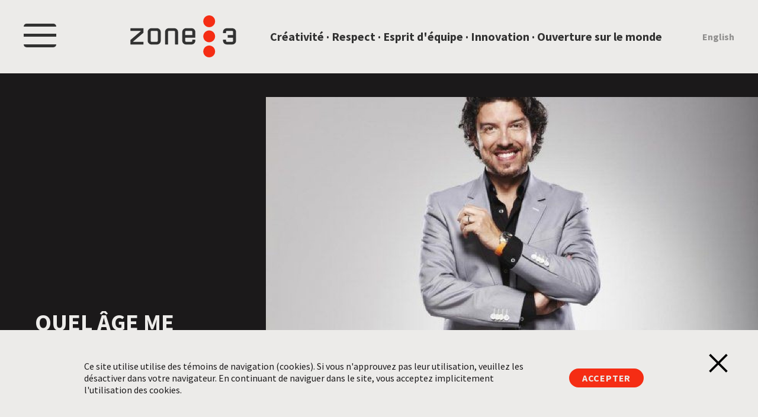

--- FILE ---
content_type: text/html; charset=UTF-8
request_url: https://zone3.ca/fr/productions/196/quel-age-me-donnez-vous
body_size: 3165
content:
<!doctype html>
<html class="no-js" lang="en">
<head>
    <meta charset="utf-8">
    <link rel="canonical" href="http://zone3.ca/fr/productions/196/quel-age-me-donnez-vous" />
    <title>Quel âge me donnez-vous? | Zone3</title>
    <meta content="Quel âge me donnez-vous? est l’adaptation québécoise du concept télé « 10 Years Younger ». Animée par Jean Airoldi, et mettant à profit le savoir-faire de toute une équipe de spécialistes, l’émission est un tremplin pour des femmes qui se sentent mal dans leur peau parce qu’elles ont l’impression de paraître plus vieilles que leur âge. Chaque candidate triée sur le volet entreprend ainsi une démarche de six semaines qui, au final, lui permet d’afficher une image rajeunie d’elle-même, et aussi plus en accord avec son âge réel. Chaque fois, les résultats sont renversants!" name="description">
    <meta content="width=device-width, initial-scale=1" name="viewport">

            <script async src="https://www.googletagmanager.com/gtag/js?id=G-PPTCRCQLNX"></script>
        <script>
            window.dataLayer = window.dataLayer || [];
            function gtag(){dataLayer.push(arguments);}
            gtag('js', new Date());

            gtag('config', 'G-PPTCRCQLNX');
        </script>
            <script async src="https://www.googletagmanager.com/gtag/js?id=UA-737824-1"></script>
        <script>
            window.dataLayer = window.dataLayer || [];
            function gtag(){dataLayer.push(arguments);}
            gtag('js', new Date());

            gtag('config', 'UA-737824-1');
        </script>
    
    <meta content="Quel âge me donnez-vous?" property="og:title">
    <meta content="Quel âge me donnez-vous? est l’adaptation québécoise du concept télé « 10 Years Younger ». Animée par Jean Airoldi, et mettant à profit le savoir-faire de toute une équipe de spécialistes, l’émission est un tremplin pour des femmes qui se sentent mal dans leur peau parce qu’elles ont l’impression de paraître plus vieilles que leur âge. Chaque candidate triée sur le volet entreprend ainsi une démarche de six semaines qui, au final, lui permet d’afficher une image rajeunie d’elle-même, et aussi plus en accord avec son âge réel. Chaque fois, les résultats sont renversants!" property="og:description">
    <meta content="website" property="og:type">
    <meta content="http://zone3.ca/fr/productions/196/quel-age-me-donnez-vous" property="og:url">
    <meta content="https://lesaffranchis.s3.amazonaws.com/zone3/images/544179968ed34_1280_720.jpg" property="og:image">
    <meta name="csrf-token" content="Cze62OCPTHSRt3eoAeOr6C1uQSDe96RN4ZoFFZaD" />


    <link rel="apple-touch-icon" sizes="180x180" href="/_/favicon/zone3/apple-touch-icon-180x180.png">
    <link rel="apple-touch-icon" sizes="152x152" href="/_/favicon/zone3/apple-touch-icon-152x152.png">
    <link rel="apple-touch-icon" sizes="144x144" href="/_/favicon/zone3/apple-touch-icon-144x144.png">
    <link rel="apple-touch-icon" sizes="144x144" href="/_/favicon/zone3/apple-touch-icon-144x144.png">
    <link rel="apple-touch-icon" sizes="120x120" href="/_/favicon/zone3/apple-touch-icon-120x120.png">
    <link rel="apple-touch-icon" sizes="114x114" href="/_/favicon/zone3/apple-touch-icon-114x114.png">
    <link rel="apple-touch-icon" sizes="76x76" href="/_/favicon/zone3/apple-touch-icon-76x76.png">
    <link rel="apple-touch-icon" sizes="72x72" href="/_/favicon/zone3/apple-touch-icon-72x72.png">
    <link rel="apple-touch-icon" sizes="60x60" href="/_/favicon/zone3/apple-touch-icon-60x60.png">
    <link rel="apple-touch-icon" sizes="60x60" href="/_/favicon/zone3/apple-touch-icon-60x60.png">
    <link rel="apple-touch-icon" sizes="57x57" href="/_/favicon/zone3/apple-touch-icon-57x57.png">

    <link rel="icon" type="image/png" sizes="96x96" href="/_/favicon/zone3/favicon-96x96.png">
    <link rel="icon" type="image/png" sizes="32x32" href="/_/favicon/zone3/favicon-32x32.png">
    <link rel="icon" type="image/png" sizes="16x16" href="/_/favicon/zone3/favicon-16x16.png">

    <link rel="manifest" href="/_/favicon/manifest.json">
    <meta name="msapplication-config" content="/_/favicon/browserconfig.xml" />

    <link rel="preconnect" href="https://fonts.gstatic.com">
    <link href="https://fonts.googleapis.com/css2?family=Source+Sans+Pro:wght@400;600;700&family=Ubuntu:wght@400;500&display=fallback" rel="stylesheet">
    <link href="/_/css/app.css?v2021051013162" rel="stylesheet">
    <script src="/_/js/site.js?v202105101316"></script>

    <style>

    </style>
</head>

<body data-page-id="production" class="zone3">

    <a class="skip-to-content" href="#content"> Sautez au contenu</a>
<header class="header">

    <div class="header-navbar">
        <button class="menu-toggle menu-open">
            <span class="menu-button"></span>
            <span class="sr-only">Menu</span>
        </button>
        <a class="svg-link"  href="https://www.zone3.ca/fr" rel="home">
            <object class="logo" data="/_/images/logo-zone3.svg" type="image/svg+xml">
                <img alt="Zone3" src="/_/images/logo-zone3.png">
            </object>
        </a>
        <span class="slogan">Créativité	 ·	 Respect	 ·	 Esprit d&#039;équipe	 ·	 Innovation	 ·	Ouverture sur le monde</span>
        <a href="/en/productions/196/quel-age-me-donnez-vous" class="change-language">English</a>
    </div>

    <div class="header-menu">
        <div class="header-menu__content">
            
            <nav class="main-menu">
                <a href="/fr/productions">   Nos productions</a>
<a href="/fr/productions/distribution">  En distribution</a>
<a href="/fr/equipe">          Équipe</a>
<a href="https://www.cinemaginaire.com/fr/cinemaginaire">        Cinémaginaire</a>
<a href="/fr/a-propos">      À propos</a>
<a href="/fr/contact">       Contact</a>

            </nav>
            <nav class="social-icons">
                <a href="https://www.facebook.com/Zone3.inc/" target="_blank" class="icon-facebook">Facebook</a>
<a href="https://twitter.com/zone3ca?lang=fr" target="_blank" class="icon-twitter">Twitter</a>
<a href="https://www.instagram.com/zone3.ca/?hl=fr" target="_blank" class="icon-instagram">Instagram</a>
<a href="https://www.linkedin.com/company/zone3/" target="_blank" class="icon-linkedin">LinkedIn</a>
            </nav>

        </div>
    </div>
</header>

    
    <main id="content">

        <div class="hero">
    <div class="hero-item">
        <div class="hero-item__content">
            
            <h1 class="title-h1 fs-60"> Quel âge me donnez-vous?  </h1>
                    </div>

        
        <img src="https://lesaffranchis.s3.amazonaws.com/zone3/images/544179968ed34_1280_720.jpg" alt="" width="1280" height="720" class="hero-item__image" />

            </div>
</div>

        <div class="container">

            <section class="production-infos">

    <div class="links">

    

</div>
    <div class="summary">
    <p><em>Quel &acirc;ge me donnez-vous?</em>&nbsp;est l&rsquo;adaptation qu&eacute;b&eacute;coise du concept t&eacute;l&eacute; &laquo; <em>10 Years Younger</em>&nbsp;&raquo;. Anim&eacute;e par Jean Airoldi, et mettant &agrave; profit le savoir-faire de toute une &eacute;quipe de sp&eacute;cialistes, l&rsquo;&eacute;mission est un tremplin pour des femmes qui se sentent mal dans leur peau parce qu&rsquo;elles ont l&rsquo;impression de para&icirc;tre plus vieilles que leur &acirc;ge. Chaque candidate tri&eacute;e sur le volet entreprend ainsi une d&eacute;marche de six semaines qui, au final, lui permet d&rsquo;afficher une image rajeunie d&rsquo;elle-m&ecirc;me, et aussi plus en accord avec son &acirc;ge r&eacute;el. Chaque fois, les r&eacute;sultats sont renversants!</p>

</div>
    <div class="infobox format">
    <p class="infobox__title">Format</p>
    <p><strong>4</strong> saisons,
        <strong>78</strong> épisodes</p>

</div>
    <div class="infobox format">
    <p class="infobox__title">Durée</p>
    <p><strong>30</strong> min</p>

</div>
    <div class="infobox category">
    <p class="infobox__title">Catégorie</p>
    <ul class="list-unstyle">
                    <li>Magazine</li>
            </ul>
</div>
    <div class="infobox broadcasters">
        <p class="infobox__title">Diffuseur</p>
        <ul class="list-unstyle">
                        <li>
                                    Canal Vie
                
        </li>
                    </ul>
    </div>

    
</section>

                        <section class="production-section episodes">

    <h2 class="title-h4 title-bordered">Format</h2>

    <details class="accordion">
        <summary class="accordion__toggle">
            <h3 class="bullet">

                <strong> 4</strong> saisons,
                <strong> 78 </strong> épisodes,
                <strong> 2014</strong>  - <strong> 2018</strong> </h3>
        </summary>
        <div class="accordion__content">
            <ul class="list-unstyle">

                
                <li>13 X 30 min  (2017-2018)</li>
                
                <li>26 X 30 min  (2016-2017)</li>
                
                <li>26 x 30 min  (2015-2016)</li>
                
                <li>13 x 30 min  (2014-2015)</li>
                
            </ul>
        </div>
    </details>

</section>
            
            <section class="production-section gallery">

    <h2 class="title-h4 title-bordered">Galerie</h2>

    <!-- @todo:
    1- think about https://cloudinary.com/ ? (not my decision).
    2- videos that are not autoplay will not be shown on some mobile devices. they should ideally have a poster attributes with a fallback image.
    //-->




    <div class="carousel">

        <div class="carousel__slider" data-slides="2">
            <div class="carousel__slides">
                                <div class="carousel__slide">
                    <a href="https://lesaffranchis.s3.amazonaws.com/zone3/images/544179970a2eb_960_540.jpg" class="js-lightbox" target="_blank">
                        <img src="https://lesaffranchis.s3.amazonaws.com/zone3/images/544179970a2eb_960_540.jpg" alt="" />
                    </a>
                </div>
                
            </div>
        </div>

        <div class="carousel__nav">
            <button class="btn-prev"><span class="sr-only">Précédent</span></button>
            <button class="btn-next"><span class="sr-only">Suivant</span></button>

            <div class="dots-nav"></div>
        </div>

    </div>

</section>
            <template id="lightbox">
    <div class="lightbox">
        <div class="lightbox-outer">
            <div class="lightbox-inner">
                <button class="btn-close"><span class="sr-only">Fermer</span></button>

                <div class="carousel">
                    <div class="carousel__slider">
                        <div class="carousel__slides">
                        </div>
                    </div>
                </div>

                <div class="carousel__nav">
                    <button class="btn-prev"><span class="sr-only">Précédent</span></button>
                    <button class="btn-next"><span class="sr-only">Suivant</span></button>
                </div>
            </div>
        </div>
    </div>
</template>

        </div>

    </main>


    <footer class="footer">
    <div class="footer-content">
        <a class="svg-link" href="https://www.zone3.ca/fr" rel="home">
            <object class="logo" data="/_/images/logo-zone3-white.svg" type="image/svg+xml">
                <img alt="Zone 3" src="/_/images/logo-zone3.png">
            </object>
        </a>

        <nav class="footer-menu navigation-menu">
            <h2 class="navigation-menu__title">Site</h2>
            <a href="/fr/productions">   Nos productions</a>
<a href="/fr/productions/distribution">  En distribution</a>
<a href="/fr/equipe">          Équipe</a>
<a href="https://www.cinemaginaire.com/fr/cinemaginaire">        Cinémaginaire</a>
<a href="/fr/a-propos">      À propos</a>
<a href="/fr/contact">       Contact</a>

<a href="/fr/avis-de-protection-personnel">       Renseignements personnels</a>        </nav>

        <nav class="social-icons navigation-menu">
            <h2 class="navigation-menu__title">Réseaux sociaux</h2>
            <a href="https://www.facebook.com/Zone3.inc/" target="_blank" class="icon-facebook">Facebook</a>
<a href="https://twitter.com/zone3ca?lang=fr" target="_blank" class="icon-twitter">Twitter</a>
<a href="https://www.instagram.com/zone3.ca/?hl=fr" target="_blank" class="icon-instagram">Instagram</a>
<a href="https://www.linkedin.com/company/zone3/" target="_blank" class="icon-linkedin">LinkedIn</a>
        </nav>

        <p class="copyright">Tous droits réservés. ©2021 ZONE3</p>
    </div>
</footer>
    <div class="accept-cookies hidden">
    <form method="post" class="accept-cookies-message">
        <p>Ce site utilise utilise des témoins de navigation (cookies). Si vous n&#039;approuvez pas leur utilisation, veuillez les désactiver dans votre navigateur. En continuant de naviguer dans le site, vous acceptez implicitement l&#039;utilisation des cookies.</p>
        <button class="btn-secondary">Accepter</button>
        <button class="btn-close"><span class="sr-only">Fermer</span></button>
    </form>
</div>


</body>

</html>


--- FILE ---
content_type: text/css
request_url: https://zone3.ca/_/css/app.css?v2021051013162
body_size: 12398
content:
.svg-link{position:relative}.svg-link object,.svg-link svg{pointer-events:none}input[type=checkbox],.sr-only{position:absolute !important;top:auto;clip:rect(1px, 1px, 1px, 1px);height:1px;width:1px;overflow:hidden;white-space:nowrap}.list-unstyle{list-style:none;padding:0;margin:0}.hidden{visibility:hidden}.displayNone{display:none !important}.container,.footer-content,.header-menu__content,.header-navbar,.hero-item{width:100%;max-width:1920px;margin:auto;padding-left:4vw;padding-right:4vw}@media only screen and (min-width: 1024px){.container,.footer-content,.header-menu__content,.header-navbar,.hero-item{padding-left:2.5rem;padding-right:2.5rem}}@media only screen and (min-width: 1600px){.container,.footer-content,.header-menu__content,.header-navbar,.hero-item{padding-left:5rem;padding-right:5rem}}html.show-overlay body:after,html.menu-on body:after{content:"";position:fixed;z-index:2;top:0;bottom:0;left:0;right:0;background-color:#1b191a;mix-blend-mode:multiply;opacity:.7}*{box-sizing:border-box}html{height:100%}body{background-color:#1b191a;color:#bbbab9;padding:0;margin:0;display:flex;flex-direction:column;min-height:100%}.no-scroll body{overflow:hidden}::selection{background:#ecebe9;color:#1b191a;text-shadow:none}mark{background:var(--color-accent, #f52d14);color:var(--color-accent-contrast, #ecebe9);display:inline-block;line-height:1;padding-inline-start:.25em;margin-inline-start:-0.25em}summary{display:block}summary::-webkit-details-marker{display:none}address{font-style:normal}a{color:inherit;cursor:pointer;text-decoration:none}img,.iframe{max-width:100%;height:auto}figure{padding:0;margin:0}fieldset{padding:0;margin:0;border:0}blockquote{margin:0;padding:0}blockquote q{quotes:"“" "”" "‘" "’"}blockquote q:before{content:open-quote}blockquote q:after{content:close-quote}label,button,a{cursor:pointer}hr{display:block;height:1px;border:0;border-top:1px solid #8f8e8d;margin:1em 0;padding:0}html{font-family:"Source Sans Pro",sans-serif;font-weight:400;font-size:4vw;line-height:1.3}@media only screen and (min-width: 768px){html{font-size:1rem}}body{font-size:3.3333333333vw}@media only screen and (min-width: 768px){body{font-size:min(max(1rem,1.0416666667vw),1.25rem)}}.teammembers-list .name,.teammembers-list__title,.teammembers-bios .name,.production-infos .infobox__title,.search-suggestions__title,.bullet,h6,.title-h6,h5,.title-h5,h4,.title-h4,h3,.title-h3,h2,.title-h2,h1,.title-h1{font-family:"Source Sans Pro",sans-serif;font-weight:400;font-size:4vw;font-style:normal;text-align:left;text-decoration:none;text-indent:0;text-shadow:none;text-transform:none;margin:0;font-family:"Source Sans Pro",sans-serif;font-weight:700;line-height:1.1;text-transform:uppercase;margin-inline-start:-0.0325em}h1,.title-h1{font-size:16.6666666667vw}@media only screen and (min-width: 768px){h1,.title-h1{font-size:min(max(1rem,5.2083333333vw),6.25rem)}}h2,.title-h2{font-size:12vw}@media only screen and (min-width: 768px){h2,.title-h2{font-size:min(max(1rem,3.75vw),4.5rem)}}h3,.title-h3{font-size:10vw}@media only screen and (min-width: 768px){h3,.title-h3{font-size:min(max(1rem,3.125vw),3.75rem)}}h4,.title-h4{font-size:8vw}@media only screen and (min-width: 768px){h4,.title-h4{font-size:min(max(1rem,2.5vw),3rem)}}h5,.title-h5{font-size:6vw;font-weight:400;text-transform:none}@media only screen and (min-width: 768px){h5,.title-h5{font-size:min(max(1rem,1.875vw),2.25rem)}}h6,.title-h6{font-size:4vw;font-weight:400;text-transform:none}@media only screen and (min-width: 768px){h6,.title-h6{font-size:min(max(1rem,1.25vw),1.5rem)}}.text-left{text-align:left}.text-center{text-align:center}.text-right{text-align:right}.text-uc{text-transform:uppercase}.text-nc{text-transform:none}.fw-reg{font-weight:400}.fw-semi{font-weight:600}.fw-bold{font-weight:700}.tc-n1{color:#ecebe9}.tc-n2{color:#bbbab9}.tc-n3{color:#8f8e8d}.tc-n4{color:#323232}.tc-n5{color:#1b191a}.tc-accent{color:#f52d14}.fs-1{font-size:0.1666666667vw}@media only screen and (min-width: 768px){.fs-1{font-size:min(max(1rem,0.0520833333vw),0.0625rem)}}.fs-2{font-size:0.3333333333vw}@media only screen and (min-width: 768px){.fs-2{font-size:min(max(1rem,0.1041666667vw),0.125rem)}}.fs-3{font-size:0.5vw}@media only screen and (min-width: 768px){.fs-3{font-size:min(max(1rem,0.15625vw),0.1875rem)}}.fs-4{font-size:0.6666666667vw}@media only screen and (min-width: 768px){.fs-4{font-size:min(max(1rem,0.2083333333vw),0.25rem)}}.fs-5{font-size:0.8333333333vw}@media only screen and (min-width: 768px){.fs-5{font-size:min(max(1rem,0.2604166667vw),0.3125rem)}}.fs-6{font-size:1vw}@media only screen and (min-width: 768px){.fs-6{font-size:min(max(1rem,0.3125vw),0.375rem)}}.fs-7{font-size:1.1666666667vw}@media only screen and (min-width: 768px){.fs-7{font-size:min(max(1rem,0.3645833333vw),0.4375rem)}}.fs-8{font-size:1.3333333333vw}@media only screen and (min-width: 768px){.fs-8{font-size:min(max(1rem,0.4166666667vw),0.5rem)}}.fs-9{font-size:1.5vw}@media only screen and (min-width: 768px){.fs-9{font-size:min(max(1rem,0.46875vw),0.5625rem)}}.fs-10{font-size:1.6666666667vw}@media only screen and (min-width: 768px){.fs-10{font-size:min(max(1rem,0.5208333333vw),0.625rem)}}.fs-11{font-size:1.8333333333vw}@media only screen and (min-width: 768px){.fs-11{font-size:min(max(1rem,0.5729166667vw),0.6875rem)}}.fs-12{font-size:2vw}@media only screen and (min-width: 768px){.fs-12{font-size:min(max(1rem,0.625vw),0.75rem)}}.fs-13{font-size:2.1666666667vw}@media only screen and (min-width: 768px){.fs-13{font-size:min(max(1rem,0.6770833333vw),0.8125rem)}}.fs-14{font-size:2.3333333333vw}@media only screen and (min-width: 768px){.fs-14{font-size:min(max(1rem,0.7291666667vw),0.875rem)}}.fs-15{font-size:2.5vw}@media only screen and (min-width: 768px){.fs-15{font-size:min(max(1rem,0.78125vw),0.9375rem)}}.fs-16{font-size:2.6666666667vw}@media only screen and (min-width: 768px){.fs-16{font-size:min(max(1rem,0.8333333333vw),1rem)}}.fs-17{font-size:2.8333333333vw}@media only screen and (min-width: 768px){.fs-17{font-size:min(max(1rem,0.8854166667vw),1.0625rem)}}.fs-18{font-size:3vw}@media only screen and (min-width: 768px){.fs-18{font-size:min(max(1rem,0.9375vw),1.125rem)}}.fs-19{font-size:3.1666666667vw}@media only screen and (min-width: 768px){.fs-19{font-size:min(max(1rem,0.9895833333vw),1.1875rem)}}.fs-20{font-size:3.3333333333vw}@media only screen and (min-width: 768px){.fs-20{font-size:min(max(1rem,1.0416666667vw),1.25rem)}}.fs-21{font-size:3.5vw}@media only screen and (min-width: 768px){.fs-21{font-size:min(max(1rem,1.09375vw),1.3125rem)}}.fs-22{font-size:3.6666666667vw}@media only screen and (min-width: 768px){.fs-22{font-size:min(max(1rem,1.1458333333vw),1.375rem)}}.fs-23{font-size:3.8333333333vw}@media only screen and (min-width: 768px){.fs-23{font-size:min(max(1rem,1.1979166667vw),1.4375rem)}}.fs-24{font-size:4vw}@media only screen and (min-width: 768px){.fs-24{font-size:min(max(1rem,1.25vw),1.5rem)}}.fs-25{font-size:4.1666666667vw}@media only screen and (min-width: 768px){.fs-25{font-size:min(max(1rem,1.3020833333vw),1.5625rem)}}.fs-26{font-size:4.3333333333vw}@media only screen and (min-width: 768px){.fs-26{font-size:min(max(1rem,1.3541666667vw),1.625rem)}}.fs-27{font-size:4.5vw}@media only screen and (min-width: 768px){.fs-27{font-size:min(max(1rem,1.40625vw),1.6875rem)}}.fs-28{font-size:4.6666666667vw}@media only screen and (min-width: 768px){.fs-28{font-size:min(max(1rem,1.4583333333vw),1.75rem)}}.fs-29{font-size:4.8333333333vw}@media only screen and (min-width: 768px){.fs-29{font-size:min(max(1rem,1.5104166667vw),1.8125rem)}}.fs-30{font-size:5vw}@media only screen and (min-width: 768px){.fs-30{font-size:min(max(1rem,1.5625vw),1.875rem)}}.fs-31{font-size:5.1666666667vw}@media only screen and (min-width: 768px){.fs-31{font-size:min(max(1rem,1.6145833333vw),1.9375rem)}}.fs-32{font-size:5.3333333333vw}@media only screen and (min-width: 768px){.fs-32{font-size:min(max(1rem,1.6666666667vw),2rem)}}.fs-33{font-size:5.5vw}@media only screen and (min-width: 768px){.fs-33{font-size:min(max(1rem,1.71875vw),2.0625rem)}}.fs-34{font-size:5.6666666667vw}@media only screen and (min-width: 768px){.fs-34{font-size:min(max(1rem,1.7708333333vw),2.125rem)}}.fs-35{font-size:5.8333333333vw}@media only screen and (min-width: 768px){.fs-35{font-size:min(max(1rem,1.8229166667vw),2.1875rem)}}.fs-36{font-size:6vw}@media only screen and (min-width: 768px){.fs-36{font-size:min(max(1rem,1.875vw),2.25rem)}}.fs-37{font-size:6.1666666667vw}@media only screen and (min-width: 768px){.fs-37{font-size:min(max(1rem,1.9270833333vw),2.3125rem)}}.fs-38{font-size:6.3333333333vw}@media only screen and (min-width: 768px){.fs-38{font-size:min(max(1rem,1.9791666667vw),2.375rem)}}.fs-39{font-size:6.5vw}@media only screen and (min-width: 768px){.fs-39{font-size:min(max(1rem,2.03125vw),2.4375rem)}}.fs-40{font-size:6.6666666667vw}@media only screen and (min-width: 768px){.fs-40{font-size:min(max(1rem,2.0833333333vw),2.5rem)}}.fs-41{font-size:6.8333333333vw}@media only screen and (min-width: 768px){.fs-41{font-size:min(max(1rem,2.1354166667vw),2.5625rem)}}.fs-42{font-size:7vw}@media only screen and (min-width: 768px){.fs-42{font-size:min(max(1rem,2.1875vw),2.625rem)}}.fs-43{font-size:7.1666666667vw}@media only screen and (min-width: 768px){.fs-43{font-size:min(max(1rem,2.2395833333vw),2.6875rem)}}.fs-44{font-size:7.3333333333vw}@media only screen and (min-width: 768px){.fs-44{font-size:min(max(1rem,2.2916666667vw),2.75rem)}}.fs-45{font-size:7.5vw}@media only screen and (min-width: 768px){.fs-45{font-size:min(max(1rem,2.34375vw),2.8125rem)}}.fs-46{font-size:7.6666666667vw}@media only screen and (min-width: 768px){.fs-46{font-size:min(max(1rem,2.3958333333vw),2.875rem)}}.fs-47{font-size:7.8333333333vw}@media only screen and (min-width: 768px){.fs-47{font-size:min(max(1rem,2.4479166667vw),2.9375rem)}}.fs-48{font-size:8vw}@media only screen and (min-width: 768px){.fs-48{font-size:min(max(1rem,2.5vw),3rem)}}.fs-49{font-size:8.1666666667vw}@media only screen and (min-width: 768px){.fs-49{font-size:min(max(1rem,2.5520833333vw),3.0625rem)}}.fs-50{font-size:8.3333333333vw}@media only screen and (min-width: 768px){.fs-50{font-size:min(max(1rem,2.6041666667vw),3.125rem)}}.fs-51{font-size:8.5vw}@media only screen and (min-width: 768px){.fs-51{font-size:min(max(1rem,2.65625vw),3.1875rem)}}.fs-52{font-size:8.6666666667vw}@media only screen and (min-width: 768px){.fs-52{font-size:min(max(1rem,2.7083333333vw),3.25rem)}}.fs-53{font-size:8.8333333333vw}@media only screen and (min-width: 768px){.fs-53{font-size:min(max(1rem,2.7604166667vw),3.3125rem)}}.fs-54{font-size:9vw}@media only screen and (min-width: 768px){.fs-54{font-size:min(max(1rem,2.8125vw),3.375rem)}}.fs-55{font-size:9.1666666667vw}@media only screen and (min-width: 768px){.fs-55{font-size:min(max(1rem,2.8645833333vw),3.4375rem)}}.fs-56{font-size:9.3333333333vw}@media only screen and (min-width: 768px){.fs-56{font-size:min(max(1rem,2.9166666667vw),3.5rem)}}.fs-57{font-size:9.5vw}@media only screen and (min-width: 768px){.fs-57{font-size:min(max(1rem,2.96875vw),3.5625rem)}}.fs-58{font-size:9.6666666667vw}@media only screen and (min-width: 768px){.fs-58{font-size:min(max(1rem,3.0208333333vw),3.625rem)}}.fs-59{font-size:9.8333333333vw}@media only screen and (min-width: 768px){.fs-59{font-size:min(max(1rem,3.0729166667vw),3.6875rem)}}.fs-60{font-size:10vw}@media only screen and (min-width: 768px){.fs-60{font-size:min(max(1rem,3.125vw),3.75rem)}}.fs-61{font-size:10.1666666667vw}@media only screen and (min-width: 768px){.fs-61{font-size:min(max(1rem,3.1770833333vw),3.8125rem)}}.fs-62{font-size:10.3333333333vw}@media only screen and (min-width: 768px){.fs-62{font-size:min(max(1rem,3.2291666667vw),3.875rem)}}.fs-63{font-size:10.5vw}@media only screen and (min-width: 768px){.fs-63{font-size:min(max(1rem,3.28125vw),3.9375rem)}}.fs-64{font-size:10.6666666667vw}@media only screen and (min-width: 768px){.fs-64{font-size:min(max(1rem,3.3333333333vw),4rem)}}.fs-65{font-size:10.8333333333vw}@media only screen and (min-width: 768px){.fs-65{font-size:min(max(1rem,3.3854166667vw),4.0625rem)}}.fs-66{font-size:11vw}@media only screen and (min-width: 768px){.fs-66{font-size:min(max(1rem,3.4375vw),4.125rem)}}.fs-67{font-size:11.1666666667vw}@media only screen and (min-width: 768px){.fs-67{font-size:min(max(1rem,3.4895833333vw),4.1875rem)}}.fs-68{font-size:11.3333333333vw}@media only screen and (min-width: 768px){.fs-68{font-size:min(max(1rem,3.5416666667vw),4.25rem)}}.fs-69{font-size:11.5vw}@media only screen and (min-width: 768px){.fs-69{font-size:min(max(1rem,3.59375vw),4.3125rem)}}.fs-70{font-size:11.6666666667vw}@media only screen and (min-width: 768px){.fs-70{font-size:min(max(1rem,3.6458333333vw),4.375rem)}}.fs-71{font-size:11.8333333333vw}@media only screen and (min-width: 768px){.fs-71{font-size:min(max(1rem,3.6979166667vw),4.4375rem)}}.fs-72{font-size:12vw}@media only screen and (min-width: 768px){.fs-72{font-size:min(max(1rem,3.75vw),4.5rem)}}.fs-73{font-size:12.1666666667vw}@media only screen and (min-width: 768px){.fs-73{font-size:min(max(1rem,3.8020833333vw),4.5625rem)}}.fs-74{font-size:12.3333333333vw}@media only screen and (min-width: 768px){.fs-74{font-size:min(max(1rem,3.8541666667vw),4.625rem)}}.fs-75{font-size:12.5vw}@media only screen and (min-width: 768px){.fs-75{font-size:min(max(1rem,3.90625vw),4.6875rem)}}.fs-76{font-size:12.6666666667vw}@media only screen and (min-width: 768px){.fs-76{font-size:min(max(1rem,3.9583333333vw),4.75rem)}}.fs-77{font-size:12.8333333333vw}@media only screen and (min-width: 768px){.fs-77{font-size:min(max(1rem,4.0104166667vw),4.8125rem)}}.fs-78{font-size:13vw}@media only screen and (min-width: 768px){.fs-78{font-size:min(max(1rem,4.0625vw),4.875rem)}}.fs-79{font-size:13.1666666667vw}@media only screen and (min-width: 768px){.fs-79{font-size:min(max(1rem,4.1145833333vw),4.9375rem)}}.fs-80{font-size:13.3333333333vw}@media only screen and (min-width: 768px){.fs-80{font-size:min(max(1rem,4.1666666667vw),5rem)}}.fs-81{font-size:13.5vw}@media only screen and (min-width: 768px){.fs-81{font-size:min(max(1rem,4.21875vw),5.0625rem)}}.fs-82{font-size:13.6666666667vw}@media only screen and (min-width: 768px){.fs-82{font-size:min(max(1rem,4.2708333333vw),5.125rem)}}.fs-83{font-size:13.8333333333vw}@media only screen and (min-width: 768px){.fs-83{font-size:min(max(1rem,4.3229166667vw),5.1875rem)}}.fs-84{font-size:14vw}@media only screen and (min-width: 768px){.fs-84{font-size:min(max(1rem,4.375vw),5.25rem)}}.fs-85{font-size:14.1666666667vw}@media only screen and (min-width: 768px){.fs-85{font-size:min(max(1rem,4.4270833333vw),5.3125rem)}}.fs-86{font-size:14.3333333333vw}@media only screen and (min-width: 768px){.fs-86{font-size:min(max(1rem,4.4791666667vw),5.375rem)}}.fs-87{font-size:14.5vw}@media only screen and (min-width: 768px){.fs-87{font-size:min(max(1rem,4.53125vw),5.4375rem)}}.fs-88{font-size:14.6666666667vw}@media only screen and (min-width: 768px){.fs-88{font-size:min(max(1rem,4.5833333333vw),5.5rem)}}.fs-89{font-size:14.8333333333vw}@media only screen and (min-width: 768px){.fs-89{font-size:min(max(1rem,4.6354166667vw),5.5625rem)}}.fs-90{font-size:15vw}@media only screen and (min-width: 768px){.fs-90{font-size:min(max(1rem,4.6875vw),5.625rem)}}.fs-91{font-size:15.1666666667vw}@media only screen and (min-width: 768px){.fs-91{font-size:min(max(1rem,4.7395833333vw),5.6875rem)}}.fs-92{font-size:15.3333333333vw}@media only screen and (min-width: 768px){.fs-92{font-size:min(max(1rem,4.7916666667vw),5.75rem)}}.fs-93{font-size:15.5vw}@media only screen and (min-width: 768px){.fs-93{font-size:min(max(1rem,4.84375vw),5.8125rem)}}.fs-94{font-size:15.6666666667vw}@media only screen and (min-width: 768px){.fs-94{font-size:min(max(1rem,4.8958333333vw),5.875rem)}}.fs-95{font-size:15.8333333333vw}@media only screen and (min-width: 768px){.fs-95{font-size:min(max(1rem,4.9479166667vw),5.9375rem)}}.fs-96{font-size:16vw}@media only screen and (min-width: 768px){.fs-96{font-size:min(max(1rem,5vw),6rem)}}.fs-97{font-size:16.1666666667vw}@media only screen and (min-width: 768px){.fs-97{font-size:min(max(1rem,5.0520833333vw),6.0625rem)}}.fs-98{font-size:16.3333333333vw}@media only screen and (min-width: 768px){.fs-98{font-size:min(max(1rem,5.1041666667vw),6.125rem)}}.fs-99{font-size:16.5vw}@media only screen and (min-width: 768px){.fs-99{font-size:min(max(1rem,5.15625vw),6.1875rem)}}.fs-100{font-size:16.6666666667vw}@media only screen and (min-width: 768px){.fs-100{font-size:min(max(1rem,5.2083333333vw),6.25rem)}}.title-h3{font-family:"Ubuntu",sans-serif;font-weight:500;letter-spacing:.05em}.title-bordered{font-family:"Ubuntu",sans-serif;font-weight:500;letter-spacing:.05em;margin:1.5em 0 0}.title-bordered:after{content:"";display:block;border-top:1px solid;width:100%;height:0;margin-top:1.25rem}@media only screen and (min-width: 1024px){.title-bordered:after{margin-top:2.5rem}}@keyframes fade-slide{0%{max-height:0;opacity:0}100%{max-height:100%;opacity:1}}@keyframes scaleHalf{0%{transform:scale(1)}100%{transform:scale(0.5)}}@keyframes scaleLogo{0%{max-width:190px}100%{max-width:90px}}.cinemaginaire .accordion{position:relative}.cinemaginaire .accordion summary:focus{outline:0}.cinemaginaire .accordion__toggle{display:inline-flex;align-items:center;display:block;position:relative;cursor:pointer;margin:1.25rem 0;padding-right:60px;min-height:60px}.cinemaginaire .accordion__toggle:before{content:"";background-image:url("data:image/svg+xml;charset=US-ASCII,%3Csvg%20xmlns%3D%22http%3A%2F%2Fwww.w3.org%2F2000%2Fsvg%22%20width%3D%2243%22%20height%3D%2243%22%20viewBox%3D%220%200%2043%2043%22%20fill%3D%22%2346ebea%22%3E%3Cpath%20d%3D%22M20.8%2C15.3l8.5%2C8.5l-1.7%2C1.7l-7.1-7.1l-7.1%2C7.1l-1.7-1.7l8.5-8.5l0.3%2C0.3L20.8%2C15.3z%20M42%2C21c0%2C11.6-9.4%2C21-21%2C21C9.4%2C42%2C0%2C32.6%2C0%2C21C0%2C9.4%2C9.4%2C0%2C21%2C0C32.6%2C0%2C42%2C9.4%2C42%2C21z%20M40%2C21c0-10.5-8.5-19-19-19C10.5%2C2%2C2%2C10.5%2C2%2C21s8.5%2C19%2C19%2C19C31.5%2C40%2C40%2C31.5%2C40%2C21z%22%20%2F%3E%3C%2Fsvg%3E");background-size:contain;background-repeat:no-repeat;background-position:center;width:calc(43/43*1em);height:1em}.cinemaginaire .accordion__toggle:before{filter:brightness(1);transition:filter .14s linear}.cinemaginaire .accordion__toggle:hover:before{filter:brightness(170%)}.cinemaginaire .accordion__toggle:before{font-size:40px;transition:transform .14s;transform:rotate(180deg);position:absolute;right:0;z-index:3}[open] .cinemaginaire .accordion__toggle:before{transform:rotate(0deg)}.cinemaginaire .accordion__content{padding:0 0 1.25rem;padding-right:60px;overflow:hidden}[open] .cinemaginaire .accordion__content{animation:fade-slide .125s ease-in-out both}@media only screen and (min-width: 1024px){.cinemaginaire .accordion__toggle{padding-right:0}.cinemaginaire .accordion__content{padding:0 0 1.25rem 2.5rem}}.accordion{position:relative}.accordion summary:focus{outline:0}.accordion__toggle{display:inline-flex;align-items:center;display:block;position:relative;cursor:pointer;margin:1.25rem 0;padding-right:60px;min-height:60px}.accordion__toggle:before{content:"";background-image:url("data:image/svg+xml;charset=US-ASCII,%3Csvg%20xmlns%3D%22http%3A%2F%2Fwww.w3.org%2F2000%2Fsvg%22%20width%3D%2243%22%20height%3D%2243%22%20viewBox%3D%220%200%2043%2043%22%20fill%3D%22%23f52d14%22%3E%3Cpath%20d%3D%22M20.8%2C15.3l8.5%2C8.5l-1.7%2C1.7l-7.1-7.1l-7.1%2C7.1l-1.7-1.7l8.5-8.5l0.3%2C0.3L20.8%2C15.3z%20M42%2C21c0%2C11.6-9.4%2C21-21%2C21C9.4%2C42%2C0%2C32.6%2C0%2C21C0%2C9.4%2C9.4%2C0%2C21%2C0C32.6%2C0%2C42%2C9.4%2C42%2C21z%20M40%2C21c0-10.5-8.5-19-19-19C10.5%2C2%2C2%2C10.5%2C2%2C21s8.5%2C19%2C19%2C19C31.5%2C40%2C40%2C31.5%2C40%2C21z%22%20%2F%3E%3C%2Fsvg%3E");background-size:contain;background-repeat:no-repeat;background-position:center;width:calc(43/43*1em);height:1em}.accordion__toggle:before{filter:brightness(1);transition:filter .14s linear}.accordion__toggle:hover:before{filter:brightness(170%)}.accordion__toggle:before{font-size:40px;transition:transform .14s;transform:rotate(180deg);position:absolute;right:0;z-index:3}[open] .accordion__toggle:before{transform:rotate(0deg)}.accordion__content{padding:0 0 1.25rem;padding-right:60px;overflow:hidden}[open] .accordion__content{animation:fade-slide .125s ease-in-out both}@media only screen and (min-width: 1024px){.accordion__toggle{padding-right:0}.accordion__content{padding:0 0 1.25rem 2.5rem}}.skip-to-content,.form-btn,.collapsible__toggle,.btn-secondary,.btn{box-sizing:border-box;display:inline-flex;text-decoration:none;cursor:pointer;color:inherit;font-size:inherit;font-family:"Source Sans Pro",sans-serif;font-weight:700;line-height:1;letter-spacing:.05em;padding:.375em 1.25em;border:2px solid;border-radius:1em;text-align:center;vertical-align:middle;transition:all .14s linear;text-transform:uppercase}.skip-to-content:hover,.form-btn:hover,.collapsible__toggle:hover,.btn-secondary:hover,.btn:hover{text-decoration:none;cursor:pointer}.skip-to-content:focus,.form-btn:focus,.collapsible__toggle:focus,.btn-secondary:focus,.btn:focus{outline:none}.form-btn,.collapsible__toggle,.btn{flex-direction:row-reverse;padding-right:2.25em}.form-btn:before,.collapsible__toggle:before,.btn:before{filter:brightness(1);transition:filter .14s linear}.form-btn:hover:before,.collapsible__toggle:hover:before,.btn:hover:before{filter:brightness(170%)}.form-btn:before,.collapsible__toggle:before,.btn:before{position:relative;left:.875em;font-size:.95em}.btn{background:rgba(0,0,0,0);color:#bbbab9;display:inline-flex;align-items:center}.btn:hover{color:#ecebe9}.btn:before{content:"";background-image:url("data:image/svg+xml;charset=US-ASCII,%3Csvg%20xmlns%3D%22http%3A%2F%2Fwww.w3.org%2F2000%2Fsvg%22%20width%3D%2213%22%20height%3D%2222%22%20viewBox%3D%220%200%2013%2022%22%20fill%3D%22%23bbbab9%22%3E%3Cpath%20d%3D%22M12.3%2C11l0.4%2C0.4L2.1%2C22L0%2C19.9L8.9%2C11L0%2C2.1L2.1%2C0l10.6%2C10.6L12.3%2C11z%22%20%2F%3E%3C%2Fsvg%3E");background-size:contain;background-repeat:no-repeat;background-position:center;width:calc(13/22*1em);height:1em}.btn-secondary{background:#f52d14;border-color:#f52d14;color:#ecebe9}.btn-secondary:hover{background:#1b191a;border-color:#1b191a;color:#ecebe9}.carousel{position:relative}.carousel__slider{padding:0;margin-left:auto;margin-right:auto;position:relative;z-index:1;overflow:hidden}.carousel__slides{position:relative;width:100%;height:100%;z-index:1;display:flex;transition-property:transform;box-sizing:content-box}.carousel__slide{flex-shrink:0;width:100%;height:100%;position:relative;z-index:1;transition-property:transform}.carousel__slide a{display:block}@media only screen and (max-width: 1023px){.carousel__nav{display:grid;grid-gap:1.25rem;width:min-content;grid-template-areas:"c1 c2 c3";grid-template-columns:repeat(3, min-content);justify-content:space-between;align-items:center;margin:1.25rem auto 2.5rem}.carousel__nav .btn-prev{grid-area:c1}.carousel__nav .dots-nav,.carousel__nav .pages{grid-area:c2}.carousel__nav .btn-next{grid-area:c3}}@media only screen and (min-width: 1024px){.carousel__nav .btn-prev,.carousel__nav .btn-next{position:absolute;z-index:2;top:50%;margin-top:-4rem}.carousel__nav .btn-prev{left:-2rem}.carousel__nav .btn-next{right:-2rem}}@media only screen and (min-width: 1600px){.carousel__nav .btn-prev{left:-4rem}.carousel__nav .btn-next{right:-4rem}}@media(min-width: 1600px){.carousel__slide .hero-item{height:100%}.carousel__slide .hero-item__content{display:flex;align-items:center}}.collapsible{position:relative}.collapsible summary:focus{outline:0}.collapsible__toggle{background:#323232;border-color:#323232;color:#bbbab9;display:inline-flex;align-items:center;font-size:.9em;position:absolute;top:100%;cursor:pointer}.collapsible__toggle:hover{background:var(--color-accent, #f52d14);border-color:var(--color-accent, #f52d14);color:var(--color-accent-contrast, #ecebe9)}.collapsible__toggle:before{content:"";background-image:url("data:image/svg+xml;charset=US-ASCII,%3Csvg%20xmlns%3D%22http%3A%2F%2Fwww.w3.org%2F2000%2Fsvg%22%20width%3D%2219%22%20height%3D%2211%22%20viewBox%3D%220%200%2019%2011%22%20fill%3D%22%23bbbab9%22%3E%3Cpath%20d%3D%22M9.8%2C10.7l-0.3-0.3l-0.3%2C0.3L0.7%2C2.3l1.7-1.7l7.1%2C7.1l7.1-7.1l1.7%2C1.7L9.8%2C10.7z%22%20%2F%3E%3C%2Fsvg%3E");background-size:contain;background-repeat:no-repeat;background-position:center;width:calc(19/11*1em);height:1em}.collapsible__toggle:before{font-size:.66em;line-height:1.33;transition:transform .14s !important;transform:rotate(0deg)}.collapsible__content{overflow:hidden}.collapsible p{margin:0;padding-bottom:1em}.collapsible[open] .collapsible__toggle:before{transform:rotate(-180deg)}.collapsible[open] .collapsible__content{animation:fade-slide .125s ease-in-out both}.dots-nav{display:flex;justify-content:center;align-items:center;margin:1.25rem auto}.dots-nav__link{font-size:0;background-color:#323232;border-radius:50%;width:.875rem;height:.875rem;margin:1rem;transition:background-color .14s linear;cursor:pointer}.dots-nav__link:hover,.dots-nav__link.is-active{background-color:#8f8e8d}.pages{display:flex;width:fit-content;justify-content:center;align-items:center;margin:0 auto;background-color:#323232;border-radius:.5em;padding:0 .25em;line-height:1}.pages>*{padding:.5em}.pages__current{padding-right:0}.pages__current:after{content:"";border-right:1px solid;padding-right:.5em}.pages__total{color:#8f8e8d}video:focus{outline:none}video:not([autoplay]){position:relative;background:#282527 url("../images/logo-zone3.svg") center no-repeat;background-size:80% auto}.embed{position:relative;height:0;padding-bottom:56.25%;overflow:hidden}.embed[data-ratio="4:1"]{padding-bottom:75%}.embed iframe{border:0;position:absolute;top:0;left:0;width:100.05%;height:100.05%}.vimeo-container{height:75vh}input[type=text],input[type=tel],input[type=search],input[type=email],textarea{font-size:1em;font-family:"Source Sans Pro",sans-serif;font-weight:400;margin:initial;text-transform:none;border-radius:0;box-shadow:none;-webkit-box-sizing:border-box}input[type=text],input[type=tel],input[type=search],input[type=email],textarea{background-color:#323232;color:inherit;border-width:0;border-style:solid;padding:.5em 1em;width:100%;transition:background-color .14s linear}input[type=text]:-webkit-autofill,input[type=text]:-webkit-autofill:hover,input[type=text]:-webkit-autofill:focus,input[type=text]:-webkit-autofill:active,input[type=tel]:-webkit-autofill,input[type=tel]:-webkit-autofill:hover,input[type=tel]:-webkit-autofill:focus,input[type=tel]:-webkit-autofill:active,input[type=search]:-webkit-autofill,input[type=search]:-webkit-autofill:hover,input[type=search]:-webkit-autofill:focus,input[type=search]:-webkit-autofill:active,input[type=email]:-webkit-autofill,input[type=email]:-webkit-autofill:hover,input[type=email]:-webkit-autofill:focus,input[type=email]:-webkit-autofill:active,textarea:-webkit-autofill,textarea:-webkit-autofill:hover,textarea:-webkit-autofill:focus,textarea:-webkit-autofill:active{font-family:"Source Sans Pro",sans-serif;-webkit-box-shadow:0 0 0 1000px #323232 inset !important;-webkit-text-fill-color:#ecebe9}input[type=text]::placeholder,input[type=tel]::placeholder,input[type=search]::placeholder,input[type=email]::placeholder,textarea::placeholder{font-family:"Source Sans Pro",sans-serif;color:inherit}input[type=text]:focus,input[type=tel]:focus,input[type=search]:focus,input[type=email]:focus,textarea:focus{outline:none;background-color:#4c4c4c}textarea{min-height:6em;resize:none}input[type=search]{appearance:none;-webkit-appearance:none}input[type=search]::-webkit-search-decoration,input[type=search]::-webkit-search-cancel-button,input[type=search]::-webkit-search-results-button,input[type=search]::-webkit-search-results-decoration{filter:grayscale(1) brightness(100);opacity:.7;cursor:pointer}input[type=checkbox]+svg{background-color:#323232;border:2px solid}input[type=checkbox]+svg .checked{stroke-dasharray:100px;stroke-dashoffset:100px;transition:stroke-dashoffset .05s ease-in,stroke .05s ease-in}input[type=checkbox]:checked+svg .checked{stroke:#bbbab9;stroke-dashoffset:0}.form-btn{background:#323232;border-color:#323232;color:#bbbab9;display:inline-flex;align-items:center;line-height:1.3}.form-btn:hover{background:var(--color-accent, #f52d14);border-color:var(--color-accent, #f52d14);color:var(--color-accent-contrast, #ecebe9)}.form-btn:before{content:"";background-image:url("data:image/svg+xml;charset=US-ASCII,%3Csvg%20xmlns%3D%22http%3A%2F%2Fwww.w3.org%2F2000%2Fsvg%22%20width%3D%2213%22%20height%3D%2222%22%20viewBox%3D%220%200%2013%2022%22%20fill%3D%22%23bbbab9%22%3E%3Cpath%20d%3D%22M12.3%2C11l0.4%2C0.4L2.1%2C22L0%2C19.9L8.9%2C11L0%2C2.1L2.1%2C0l10.6%2C10.6L12.3%2C11z%22%20%2F%3E%3C%2Fsvg%3E");background-size:contain;background-repeat:no-repeat;background-position:center;width:calc(13/22*1em);height:1em}.hero{display:flex}.hero>img{margin:auto auto 0}.hero-item{padding:0;display:grid;color:#ecebe9;overflow:hidden}.hero-item__video>video{display:block;max-width:1280px;margin:auto auto 0}.hero-item__content{padding:4vw;align-self:flex-end}.hero-item__content .meta{background-color:#1b191a}.hero-item__content .black{background-color:#000}.hero-item__content .block{display:block}.hero-item__summary{color:#bbbab9}@media only screen and (min-width: 1024px){.hero-item{grid-template-columns:33% 67%;padding:2.5rem 0 0 2.5rem;align-items:stretch}.hero-item__image{order:initial;object-fit:cover}.hero-item__content{padding:1.25rem}}@media only screen and (min-width: 1600px){.hero-item{padding:3.75rem 0 0 5rem}.hero-item__content{padding:3.75rem;min-height:75%}}.lightbox{position:fixed;top:0;bottom:0;left:0;right:0;z-index:99}.lightbox.is-hidden{display:none}.lightbox-outer{display:flex;height:100%;align-items:center;justify-content:center;position:relative;z-index:5;padding:1.25rem}.lightbox-inner{position:relative;width:80vw;height:80vh}.lightbox .btn-close{position:absolute;top:0;right:0;transform:translate(0, -100%);padding-bottom:1.25rem}@media only screen and (min-width: 1024px){.lightbox .btn-close{transform:translate(100%, -100%);padding:1.25rem}}.btn-close{margin:0;padding:0;background-color:rgba(0,0,0,0);border:0;color:inherit;display:inline-flex;align-items:center;font-size:4vw}.btn-close:focus{outline:none}.btn-close:before{content:"";background-image:url("data:image/svg+xml;charset=US-ASCII,%3Csvg%20xmlns%3D%22http%3A%2F%2Fwww.w3.org%2F2000%2Fsvg%22%20width%3D%2243%22%20height%3D%2243%22%20viewBox%3D%220%200%2043%2043%22%20fill%3D%22%23bbbab9%22%3E%3Cpath%20d%3D%22M25%2C21.5l17.7%2C17.7l-3.5%2C3.5L21.5%2C25L3.8%2C42.7l-3.5-3.5L18%2C21.5L0.3%2C3.8l3.5-3.5L21.5%2C18L39.2%2C0.3l3.5%2C3.5%20L25%2C21.5z%22%20%2F%3E%3C%2Fsvg%3E");background-size:contain;background-repeat:no-repeat;background-position:center;width:calc(43/43*1em);height:1em}.btn-close:before{filter:brightness(1);transition:filter .14s linear}.btn-close:hover:before{filter:brightness(170%)}@media only screen and (min-width: 768px){.btn-close{font-size:2rem}}.lightbox .carousel__slide{width:80vw;height:80vh}.lightbox .carousel__slide img{width:100%;height:100%;object-fit:contain}.lightbox .carousel__nav .btn-prev,.lightbox .carousel__nav .btn-next{position:fixed;margin-top:1.25rem}@media only screen and (min-width: 1024px){.lightbox .carousel__nav .btn-prev,.lightbox .carousel__nav .btn-next{top:50%;margin-top:-2.5em}}.lightbox .carousel__nav .btn-prev{left:1.25rem}.lightbox .carousel__nav .btn-next{right:1.25rem}.main-menu{display:flex;flex-direction:column;font-family:"Ubuntu",sans-serif;font-size:6vw;letter-spacing:.05em;line-height:1.75;text-transform:uppercase}@media only screen and (min-width: 768px){.main-menu{font-size:min(max(1rem,1.875vw),2.25rem)}}.main-menu a{display:inline-flex}@media only screen and (any-pointer: fine){.main-menu a:before{content:"";display:block;position:relative;transform:translateY(60%);border-top:3px solid;width:0;transition:width .14s linear}.main-menu a:hover:before{width:2em;margin-right:.75em}}.menu-toggle{margin:0;padding:0;background-color:rgba(0,0,0,0);border:0;color:inherit;display:block;position:relative;width:36px;height:36px;cursor:pointer}.menu-toggle:focus{outline:none}.menu-toggle .menu-button{transition:transform .15s cubic-bezier(0.645, 0.045, 0.355, 1),background-color 0s cubic-bezier(0.645, 0.045, 0.355, 1) .1s;display:block;margin-top:-3px}.menu-toggle .menu-button,.menu-toggle .menu-button:before,.menu-toggle .menu-button:after{display:block;content:"";background-color:#323232;position:absolute;width:33px;height:3px;transition-timing-function:ease;transition-duration:.15s;transition-property:transform}.menu-toggle .menu-button{top:50%}.menu-toggle .menu-button:before{top:-9px}.menu-toggle .menu-button:after{top:9px}@media(hover){.menu-toggle .menu-button:hover{max-width:100%}}.menu-toggle .menu-button:before{border-top-left-radius:5px;border-top-right-radius:5px}.menu-toggle .menu-button:after{border-bottom-left-radius:5px;border-bottom-right-radius:5px}.menu-on .menu-toggle .menu-button{transform:rotateX(-180deg);background-color:rgba(0,0,0,0) !important}.menu-on .menu-toggle .menu-button:before{transform:translate3d(0, 9px, 0) rotate(45deg)}.menu-on .menu-toggle .menu-button:after{transform:translate3d(0, -9px, 0) rotate(-45deg)}.menu-on .menu-toggle .menu-button:before,.menu-on .menu-toggle .menu-button:after{border-radius:0}@media only screen and (min-width: 1024px){.menu-toggle{width:60px;height:60px}.menu-toggle .menu-button{margin-top:-5px}.menu-toggle .menu-button,.menu-toggle .menu-button:before,.menu-toggle .menu-button:after{width:55px;height:5px}.menu-toggle .menu-button:before{top:-17.5px}.menu-toggle .menu-button:after{top:17.5px}.menu-on .menu-toggle .menu-button:before{transform:translate3d(0, 17.5px, 0) rotate(45deg)}.menu-on .menu-toggle .menu-button:after{transform:translate3d(0, -17.5px, 0) rotate(-45deg)}}.navigation-menu{display:flex;flex-direction:column}.navigation-menu__title{font-family:"Source Sans Pro",sans-serif;font-weight:400;font-size:4vw;font-style:normal;text-align:left;text-decoration:none;text-indent:0;text-shadow:none;text-transform:none;margin:0;font-size:6vw;font-family:"Source Sans Pro",sans-serif;font-weight:400;color:#ecebe9;line-height:1;margin-inline-start:-0.0325em;margin-bottom:1em}@media only screen and (min-width: 768px){.navigation-menu__title{font-size:min(max(1rem,1.875vw),2.25rem)}}.btn-prev,.btn-next{margin:0;padding:0;background-color:rgba(0,0,0,0);border:0;color:inherit;display:inline-flex;align-items:center;background-color:#323232;border-radius:50%;transition:transform .2s linear;font-size:2vw}.btn-prev:focus,.btn-next:focus{outline:none}.btn-prev:before,.btn-next:before{content:"";background-image:url("data:image/svg+xml;charset=US-ASCII,%3Csvg%20xmlns%3D%22http%3A%2F%2Fwww.w3.org%2F2000%2Fsvg%22%20width%3D%2213%22%20height%3D%2222%22%20viewBox%3D%220%200%2013%2022%22%20fill%3D%22%23bbbab9%22%3E%3Cpath%20d%3D%22M12.3%2C11l0.4%2C0.4L2.1%2C22L0%2C19.9L8.9%2C11L0%2C2.1L2.1%2C0l10.6%2C10.6L12.3%2C11z%22%20%2F%3E%3C%2Fsvg%3E");background-size:contain;background-repeat:no-repeat;background-position:center;width:calc(13/22*1em);height:1em}.btn-prev:before,.btn-next:before{filter:brightness(1);transition:filter .14s linear}.btn-prev:hover:before,.btn-next:hover:before{filter:brightness(170%)}.btn-prev:before,.btn-next:before{width:5em;height:5em;background-size:1.25em;display:flex;align-items:center;justify-content:center}@media only screen and (any-pointer: fine){.btn-prev:hover,.btn-next:hover{transform:scale(1.1)}}@media only screen and (min-width: 768px){.btn-prev,.btn-next{font-size:.75rem}}@media only screen and (min-width: 1024px){.btn-prev,.btn-next{font-size:.75rem}.btn-prev:before,.btn-next:before{width:6em;height:6em}}@media only screen and (min-width: 1600px){.btn-prev,.btn-next{font-size:1rem}.btn-prev:before,.btn-next:before{width:6em;height:6em}}.btn-prev.is-disabled,.btn-next.is-disabled{background-color:#252525;cursor:default}.btn-prev.is-disabled:before,.btn-next.is-disabled:before{opacity:.3}.btn-prev.is-disabled:hover,.btn-next.is-disabled:hover{transform:none}.btn-prev.is-disabled:hover:before,.btn-next.is-disabled:hover:before{filter:none}.btn-prev:before{transform:rotate(-180deg)}.icon-facebook{display:inline-flex;align-items:center}.icon-facebook:before{content:"";background-image:url("data:image/svg+xml;charset=US-ASCII,%3Csvg%20xmlns%3D%22http%3A%2F%2Fwww.w3.org%2F2000%2Fsvg%22%20width%3D%2270%22%20height%3D%2270%22%20viewBox%3D%220%200%2070%2070%22%20fill%3D%22%238f8e8d%22%3E%3Cpath%20d%3D%22M37.7%2C1.4V12.1a1.37%2C1.37%2C0%2C0%2C1-1.4%2C1.4H30.2c-4.2%2C0-5%2C1.6-5%2C4.9v6.7H35.9a1.78%2C1.78%2C0%2C0%2C1%2C1%2C.4%2C1.16%2C1.16%2C0%2C0%2C1%2C.4%2C1V38a1.37%2C1.37%2C0%2C0%2C1-1.4%2C1.4H25.2v29a1.37%2C1.37%2C0%2C0%2C1-1.4%2C1.4H11.9a1.37%2C1.37%2C0%2C0%2C1-1.4-1.4v-29H1.4A1.37%2C1.37%2C0%2C0%2C1%2C0%2C38V26.6H0a1.37%2C1.37%2C0%2C0%2C1%2C1.4-1.4h9.1V17.3C10.5%2C6.8%2C17%2C0%2C27.2%2C0h9.1A1.43%2C1.43%2C0%2C0%2C1%2C37.7%2C1.4Z%22%20%2F%3E%3C%2Fsvg%3E");background-size:contain;background-repeat:no-repeat;background-position:center;width:calc(70/70*1em);height:1em}.icon-twitter{display:inline-flex;align-items:center}.icon-twitter:before{content:"";background-image:url("data:image/svg+xml;charset=US-ASCII,%3Csvg%20xmlns%3D%22http%3A%2F%2Fwww.w3.org%2F2000%2Fsvg%22%20width%3D%2270%22%20height%3D%2270%22%20viewBox%3D%220%200%2070%2070%22%20fill%3D%22%238f8e8d%22%3E%3Cpath%20d%3D%22M55%2C22.5c0%2C0.5%2C0.1%2C1.1%2C0.1%2C1.7C55.1%2C40.9%2C42.5%2C60%2C19.3%2C60C12.2%2C60%2C5.5%2C58%2C0%2C54.4c1%2C0.1%2C2%2C0.2%2C3%2C0.2c5.9%2C0%2C11.3-2%2C15.6-5.4c-5.5-0.1-10.1-3.8-11.8-8.8c0.8%2C0.2%2C1.6%2C0.2%2C2.4%2C0.2c1.1%2C0%2C2.3-0.2%2C3.3-0.4C6.8%2C39%2C2.4%2C33.9%2C2.4%2C27.8v-0.2c1.7%2C1%2C3.7%2C1.5%2C5.7%2C1.6c-3.3-2.3-5.6-6.1-5.6-10.4c0-2.3%2C0.6-4.5%2C1.8-6.4c6.2%2C7.6%2C15.4%2C12.6%2C26%2C13.2c-0.2-0.9-0.3-1.8-0.3-2.9c0-6.9%2C5.6-12.6%2C12.5-12.6c3.6%2C0%2C6.8%2C1.5%2C9.2%2C3.9c2.9-0.6%2C5.5-1.6%2C8-3.1c-1%2C3-2.9%2C5.4-5.5%2C6.9c2.5-0.4%2C5-1%2C7.3-2C59.6%2C18.6%2C57.5%2C20.8%2C55%2C22.5z%22%20%2F%3E%3C%2Fsvg%3E");background-size:contain;background-repeat:no-repeat;background-position:center;width:calc(70/70*1em);height:1em}.icon-instagram{display:inline-flex;align-items:center}.icon-instagram:before{content:"";background-image:url("data:image/svg+xml;charset=US-ASCII,%3Csvg%20xmlns%3D%22http%3A%2F%2Fwww.w3.org%2F2000%2Fsvg%22%20width%3D%2270%22%20height%3D%2270%22%20viewBox%3D%220%200%2070%2070%22%20fill%3D%22%238f8e8d%22%3E%3Cpath%20d%3D%22M30%2C19.6c-8.5%2C0-15.4%2C6.9-15.4%2C15.4S21.5%2C50.4%2C30%2C50.4S45.4%2C43.5%2C45.4%2C35S38.5%2C19.6%2C30%2C19.6z%20M30%2C45c-5.5%2C0-10-4.5-10-10c0-5.5%2C4.5-10%2C10-10c5.5%2C0%2C10%2C4.5%2C10%2C10S35.6%2C45%2C30%2C45z%20M59.8%2C22.7c-0.2-3.2-0.7-5.4-1.4-7.3c-0.8-2.1-2-3.9-3.4-5.3c-1.5-1.5-3.3-2.7-5.3-3.4c-1.9-0.8-4.1-1.3-7.3-1.4C39.2%2C5%2C38.1%2C5%2C30%2C5s-9.2%2C0-12.3%2C0.2s-5.4%2C0.7-7.3%2C1.4c-2.1%2C0.8-3.9%2C2-5.3%2C3.4c-1.5%2C1.5-2.7%2C3.3-3.4%2C5.3c-0.8%2C1.9-1.3%2C4.1-1.4%2C7.3C0%2C25.8%2C0%2C26.9%2C0%2C35l0.2%2C12.3c0.2%2C3.2%2C0.7%2C5.4%2C1.4%2C7.3c0.8%2C2.1%2C2%2C3.9%2C3.4%2C5.3c1.5%2C1.5%2C3.3%2C2.7%2C5.3%2C3.4c1.9%2C0.8%2C4.1%2C1.3%2C7.3%2C1.4C20.8%2C65%2C21.9%2C65%2C30%2C65l12.3-0.2c3.2-0.2%2C5.4-0.7%2C7.3-1.4c4-1.5%2C7.2-4.7%2C8.7-8.7c0.8-1.9%2C1.3-4.1%2C1.4-7.3C60%2C44.2%2C60%2C43.1%2C60%2C35L59.8%2C22.7z%20M54.4%2C47.2c-0.2%2C2.9-0.6%2C4.5-1%2C5.6c-1%2C2.7-3.1%2C4.7-5.7%2C5.7c-1%2C0.4-2.7%2C0.9-5.6%2C1c-3.2%2C0.2-4.1%2C0.2-12.1%2C0.2s-9%2C0-12.1-0.2c-2.9-0.2-4.5-0.6-5.6-1c-1.3-0.5-2.5-1.2-3.4-2.2c-1-0.9-1.8-2.1-2.2-3.4c-0.4-1-0.9-2.7-1-5.6C5.5%2C44%2C5.4%2C43.1%2C5.4%2C35l0.2-12.1c0.2-2.9%2C0.6-4.5%2C1-5.6c0.5-1.3%2C1.3-2.5%2C2.2-3.4c0.9-1%2C2.1-1.8%2C3.4-2.2c1-0.4%2C2.7-0.9%2C5.6-1c3.2-0.2%2C4.1-0.2%2C12.1-0.2c8.1%2C0%2C9%2C0%2C12.1%2C0.2c2.9%2C0.2%2C4.5%2C0.6%2C5.6%2C1c1.3%2C0.5%2C2.5%2C1.2%2C3.4%2C2.2c1%2C0.9%2C1.8%2C2.1%2C2.2%2C3.4c0.4%2C1%2C0.9%2C2.7%2C1%2C5.6c0.2%2C3.2%2C0.2%2C4.1%2C0.2%2C12.1V47.2z%20M49.6%2C19c0%2C2-1.6%2C3.6-3.6%2C3.6s-3.6-1.6-3.6-3.6s1.6-3.6%2C3.6-3.6S49.6%2C17%2C49.6%2C19z%22%20%2F%3E%3C%2Fsvg%3E");background-size:contain;background-repeat:no-repeat;background-position:center;width:calc(70/70*1em);height:1em}.icon-linkedin{display:inline-flex;align-items:center}.icon-linkedin:before{content:"";background-image:url("data:image/svg+xml;charset=US-ASCII,%3Csvg%20xmlns%3D%22http%3A%2F%2Fwww.w3.org%2F2000%2Fsvg%22%20width%3D%2270%22%20height%3D%2270%22%20viewBox%3D%220%200%2070%2070%22%20fill%3D%22%238f8e8d%22%3E%3Cpath%20d%3D%22M50%2C41.6V60l0%2C0l0%2C0H39.6V43.7c0-3.9-0.1-8.9-5.4-8.9c-5.4%2C0-6.2%2C4.2-6.2%2C8.6V60H17.7V26.6h9.9v4.6h0.1c1.4-2.6%2C4.8-5.4%2C9.8-5.4C48.1%2C25.8%2C50%2C32.7%2C50%2C41.6z%20M0.9%2C60h10.4V26.6H0.9V60z%20M6%2C10c-3.3%2C0-6%2C2.7-6%2C6s2.7%2C6.1%2C6%2C6.1s6-2.7%2C6-6.1C12%2C12.7%2C9.3%2C10%2C6%2C10z%22%20%2F%3E%3C%2Fsvg%3E");background-size:contain;background-repeat:no-repeat;background-position:center;width:calc(70/70*1em);height:1em}.icon-youtube{display:inline-flex;align-items:center}.icon-youtube:before{content:"";background-image:url("data:image/svg+xml;charset=US-ASCII,%3Csvg%20xmlns%3D%22http%3A%2F%2Fwww.w3.org%2F2000%2Fsvg%22%20width%3D%2270%22%20height%3D%2270%22%20viewBox%3D%220%200%2070%2070%22%20fill%3D%22%238f8e8d%22%3E%3Cpath%20d%3D%22M68.6%2C18.2c-0.8-3-3.2-5.4-6.2-6.2C56.9%2C10.5%2C35%2C10.5%2C35%2C10.5s-21.9%2C0-27.4%2C1.4c-2.9%2C0.8-5.4%2C3.2-6.2%2C6.2C0%2C23.6%2C0%2C35%2C0%2C35%20s0%2C11.4%2C1.4%2C16.8c0.8%2C3%2C3.2%2C5.4%2C6.2%2C6.2c5.5%2C1.5%2C27.4%2C1.5%2C27.4%2C1.5s21.9%2C0%2C27.4-1.4c3-0.8%2C5.4-3.2%2C6.2-6.2C70%2C46.4%2C70%2C35.1%2C70%2C35.1%20S70.1%2C23.6%2C68.6%2C18.2z%20M28%2C45.5v-21L46.2%2C35L28%2C45.5z%22%20%2F%3E%3C%2Fsvg%3E");background-size:contain;background-repeat:no-repeat;background-position:center;width:calc(70/70*1em);height:1em}.icon-tiktok{display:inline-flex;align-items:center}.icon-tiktok:before{content:"";background-image:url("data:image/svg+xml;charset=US-ASCII,%3Csvg%20xmlns%3D%22http%3A%2F%2Fwww.w3.org%2F2000%2Fsvg%22%20width%3D%2270%22%20height%3D%2270%22%20viewBox%3D%220%200%2070%2070%22%20fill%3D%22%238f8e8d%22%3E%3Cpath%20d%3D%22M41%204H9C6.243%204%204%206.243%204%209v32c0%202.757%202.243%205%205%205h32c2.757%200%205-2.243%205-5V9c0-2.757-2.243-5-5-5m-3.994%2018.323a7.482%207.482%200%200%201-.69.035%207.492%207.492%200%200%201-6.269-3.388v11.537a8.527%208.527%200%201%201-8.527-8.527c.178%200%20.352.016.527.027v4.202c-.175-.021-.347-.053-.527-.053a4.351%204.351%200%201%200%200%208.704c2.404%200%204.527-1.894%204.527-4.298l.042-19.594h4.02a7.488%207.488%200%200%200%206.901%206.685v4.67%22%20%2F%3E%3C%2Fsvg%3E");background-size:contain;background-repeat:no-repeat;background-position:center;width:calc(70/70*1em);height:1em}.icon-imdb{display:inline-flex;align-items:center}.icon-imdb:before{content:"";background-image:url("data:image/svg+xml;charset=US-ASCII,%3Csvg%20xmlns%3D%22http%3A%2F%2Fwww.w3.org%2F2000%2Fsvg%22%20width%3D%2270%22%20height%3D%2270%22%20viewBox%3D%220%200%2070%2070%22%20fill%3D%22%238f8e8d%22%3E%3Cpath%20d%3D%22M%2049.9125%202.3597%20H%205.9895%20C%202.6828%202.3597%200%205.0425%200%208.3492%20v%2043.923%20c%200%203.3067%202.6828%205.9895%205.9895%205.9895%20h%2043.923%20c%203.3067%200%205.9895%20-2.6828%205.8648%20-5.8648%20V%208.3492%20c%200%20-3.3067%20-2.6828%20-5.9895%20-5.9895%20-5.9895%20z%20M%202.6578%2026.9666%20H%202.6204%20c%200.0124%20-0.0124%200.025%20-0.0374%200.0374%20-0.0499%20z%20M%2012.1037%2038.2717%20H%207.986%20V%2022.3247%20h%204.1177%20z%20m%2014.1252%200%20h%20-3.5813%20v%20-10.7811%20l%20-1.4475%2010.7811%20h%20-2.5705%20l%20-1.5223%20-10.5441%20v%2010.5441%20h%20-3.6187%20V%2022.3247%20h%205.3406%20c%200.4117%202.4707%200.7487%204.9788%201.0856%207.4744%20l%200.9483%20-7.4744%20h%205.3656%20z%20m%201.4225%200%20V%2022.3247%20h%203.0697%20c%202.1962%200%205.5778%20-0.1997%206.1142%202.6079%20c%200.2121%200.9483%200.1747%202.0339%200.1747%203.0447%20c%200%2011.0431%201.3851%2010.3069%20-9.3586%2010.2945%20z%20m%2020.0773%20-3.6436%20c%200%201.9591%20-0.2995%203.8557%20-2.7701%203.8557%20c%20-1.123%200%20-1.8967%20-0.3743%20-2.6079%20-1.2229%20l%20-0.2371%201.0107%20h%20-3.7184%20V%2022.3247%20h%203.9556%20v%205.2033%20c%200.7487%20-0.811%201.4974%20-1.148%202.6079%20-1.148%20c%202.6704%200%202.7701%201.5972%202.7701%203.756%20z%20M%2033.067%2027.054%20c%200%20-1.2103%200.1997%20-1.9965%20-1.2852%20-1.9965%20v%2010.4442%20c%201.5223%200.0374%201.2852%20-1.0856%201.2852%20-2.296%20z%20m%2010.6688%203.2568%20c%200%20-0.6739%200.1373%20-1.5848%20-0.7736%20-1.5848%20c%20-0.7487%200%20-0.6114%201.1106%20-0.6114%201.5848%20c%200%200.0749%20-0.1373%204.9413%200.1373%205.5778%20c%200.0999%200.1997%200.2746%200.2995%200.4742%200.2995%20c%200.9733%200%200.7736%20-1.123%200.7736%20-1.7969%20z%22%20%2F%3E%3C%2Fsvg%3E");background-size:contain;background-repeat:no-repeat;background-position:center;width:calc(70/70*1em);height:1em}.social-icons{display:flex;flex-direction:column}.social-icons a{padding:.325em 0}.social-icons a:before{filter:brightness(1);transition:filter .14s linear}.social-icons a:hover:before{filter:brightness(170%)}.social-icons a:before{font-size:1.66em;margin-right:.5em}.search-filters{display:flex;flex-wrap:wrap;margin:1em 0}.search-filters>a{display:inline-block;background-color:#323232;padding:.25em 1em;border-radius:3px;border:solid rgba(0,0,0,0);border-width:0 3px;margin:.125em}.search-filters>a:first-child{margin-left:0}.search-filters>a:hover{text-decoration:none;color:#ecebe9}.search-filters>a:active,.search-filters>a.is-selected{color:#ecebe9;border-left-color:var(--color-accent, #f52d14)}.skip-to-content{position:absolute;z-index:-1;background-color:#ecebe9;left:50%;top:1rem;transform:translate(-50%, -100%)}.skip-to-content:focus{z-index:99;transition:transform .3s;transform:translate(-50%, 0%)}.tag{display:inline-flex;margin:.25em 0;background-color:#f52d14;color:#ecebe9;font-weight:700;border-radius:1em;line-height:1;letter-spacing:.125em;padding:.375em 1.25em;text-transform:uppercase}.meta{display:inline-block;padding:.5em 1em;border-radius:.5em;margin:.25em 0;background-color:#323232;color:#ecebe9;font-size:.9em}.bullet{font-size:4vw;font-weight:400;text-transform:none;text-transform:uppercase;color:#ecebe9;font-weight:400;display:block;position:relative;padding-left:2rem}@media only screen and (min-width: 768px){.bullet{font-size:min(max(1rem,1.25vw),1.5rem)}}.bullet:before{content:"";display:block;position:absolute;left:0;background-color:var(--color-accent, #f52d14);width:1.25rem;height:1.25rem;margin-right:.75em;flex-shrink:0;border-radius:100%}.header{background-color:#ecebe9;color:#323232;position:sticky;top:0;z-index:4;font-size:4vw}@media only screen and (min-width: 768px){.header{font-size:min(max(1rem,1.25vw),1.5rem)}}.header a{color:#8f8e8d}.header a:hover{color:#1b191a}.header ::selection{background:#323232;color:#ecebe9}.header-navbar{position:relative;z-index:4;font-weight:700;display:grid;align-items:center;grid-gap:4vw;padding-top:1rem;padding-bottom:1rem}.header-navbar .logo{display:block;width:25vw;max-width:190px;height:auto}.header-navbar .slogan{font-size:5vw}@media only screen and (min-width: 768px){.header-navbar .slogan{font-size:min(max(1rem,1.5625vw),1.875rem)}}@media only screen and (max-width: 767px){.header-navbar{grid-template-areas:"left center right";grid-template-columns:min-content 1fr min-content;grid-auto-flow:row}.header-navbar .logo{margin-left:1.25rem}.header-navbar .slogan{grid-column:span 3;grid-row:2}}@media only screen and (min-width: 768px){.header-navbar{grid-template-columns:min-content calc(31% - 120px) 1fr min-content}.header-navbar .logo{width:14vw;margin:auto}.has-scrolled .header-navbar{padding-top:.5rem;padding-bottom:.5rem}.has-scrolled .header-navbar .menu-toggle{animation:scaleHalf .125s ease both}.has-scrolled .header-navbar .logo{animation:scaleLogo .125s ease both}}@media only screen and (min-width: 1200px){.header-navbar{grid-gap:2.5rem;padding-top:1.65rem;padding-bottom:1.65rem;grid-template-columns:min-content calc(33% - 120px) 1fr min-content;transition-duration:.14s;transition-timing-function:ease;transition-property:padding-top,padding-bottom}.header-navbar .logo{margin-left:29%}.has-scrolled .header-navbar{padding-top:.125rem;padding-bottom:.125rem}.has-scrolled .header-navbar .slogan{font-size:4vw}}@media only screen and (min-width: 1200px)and (min-width: 768px){.has-scrolled .header-navbar .slogan{font-size:min(max(1rem,1.25vw),1.5rem)}}.has-scrolled .header{position:fixed;left:0;right:0}.header-menu{display:block;position:absolute;left:0;right:0;overflow:hidden;z-index:3;background-color:#ecebe9;transition:max-height .6s;max-height:0px}.header-menu__content{transition:opacity .3s;opacity:0}.menu-on .header-menu{max-height:100vh}.menu-on .header-menu__content{opacity:1}.header-menu__content{display:grid;grid-gap:4vw;padding-top:4vw;padding-bottom:4vw}@media only screen and (min-width: 768px){.header-menu__content{grid-template-columns:max-content 33%;justify-content:space-between;grid-gap:2.5rem;padding-top:2.5rem;padding-bottom:2.5rem}}@media only screen and (min-width: 1200px){.header-menu__content{padding-top:6.75rem;padding-bottom:7.5rem}}.header-menu__content .social-icons{align-self:flex-end}.header-menu__content .social-icons a:before{filter:brightness(1);transition:filter .14s linear}.header-menu__content .social-icons a:hover:before{filter:brightness(0)}@media only screen and (min-width: 768px){.header-menu__content:before{content:url("../images/logo-zone3.svg");filter:grayscale(1) brightness(0);opacity:.02;position:absolute;z-index:-1;top:50%;left:50%;transform:translate(-50%, -50%);width:105%;max-width:1930px;height:auto}}.footer{background-color:#323232;color:#8f8e8d}.footer a{color:inherit;transition:color .14s ease}.footer a:hover{text-decoration:none;color:#ecebe9}.footer .navigation-menu{font-size:4vw}@media only screen and (min-width: 768px){.footer .navigation-menu{font-size:min(max(1rem,1.25vw),1.5rem)}}.footer .footer-menu{font-family:"Ubuntu",sans-serif;text-transform:uppercase;letter-spacing:.05em;line-height:2}.footer .copyright{text-align:center;padding:1.25rem 0}.footer-content{display:grid;grid-gap:4vw;padding-top:4vw;padding-bottom:0}.footer .logo{box-sizing:content-box;width:33vw;max-width:175px}@media only screen and (min-width: 768px){.footer{margin-top:5rem}.footer-content{grid-gap:1.25rem;padding-top:2.5rem;grid-template-columns:1fr 1fr 1fr}.footer .copyright{grid-column:span 3}}@media only screen and (min-width: 1200px){.footer-content{grid-template-columns:minmax(max-content, calc(20% + 1.25rem)) 1fr 2fr}.footer .logo{margin:0 1.25rem}}html.show-overlay{overflow:hidden}html.show-overlay body:after{z-index:90}#content{flex:1}.container{display:flex;flex-direction:column}span.marker{color:var(--color-accent, #f52d14)}.accept-cookies{position:fixed;z-index:99;bottom:0;left:0;right:0;background-color:#ecebe9;color:#1b191a;padding:4vw}.accept-cookies-message{display:grid;grid-gap:4vw;width:fit-content;margin:auto}.accept-cookies-message p{margin:0}@media only screen and (max-width: 1023px){.accept-cookies-message{justify-items:start}.accept-cookies-message .btn-close{grid-row:1;justify-self:end}}@media only screen and (min-width: 1024px){.accept-cookies-message{grid-template-columns:max(60vw,700px) min-content min-content;align-items:center}.accept-cookies-message .btn-close{position:absolute;right:4vw;top:2.5rem}.accept-cookies-message .btn-close:before{filter:brightness(0)}.accept-cookies-message .btn-close:hover:before{filter:brightness(0.5)}}.content-block{position:relative;max-width:100%;border-top:1px solid #bbbab9;color:#ecebe9}.title-bordered+.content-block{border-top:0}.content-block__description{color:#bbbab9}.content-block__description a{text-decoration:underline}@media only screen and (max-width: 1023px){.content-block{display:flex;flex-direction:column-reverse;padding:1.75rem 0 3.5rem}.content-block__text+img{margin-bottom:4vw}}@media only screen and (min-width: 1024px){.content-block{display:inline-flex;align-items:flex-start;padding:1.25rem 1.25rem 2.5rem;margin:0 auto}.content-block__text{width:42vw;max-width:768px;padding-right:2.5rem}.content-block__text:only-child{width:50vw;max-width:960px}.content-block img{max-width:50vw;height:auto}}@media only screen and (min-width: 1200px){.content-block{padding:1.2890625rem 1.5625rem 1.953125rem}.content-block__text{padding-right:3.125rem;padding-top:1.5625rem}.content-block__text:only-child{padding-right:calc(26.5% + 3.125rem)}}@media only screen and (min-width: 1920px){.content-block{padding:2.0625rem 2.5rem 3.125rem}.content-block__text{padding-right:5rem;padding-top:2.5rem}.content-block__text:only-child{padding-right:calc(26.5% + 5rem)}}.form{display:grid;grid-template-columns:1fr;grid-gap:2.5rem;font-size:4vw}@media only screen and (min-width: 768px){.form{font-size:min(max(1rem,1.25vw),1.5rem)}}.form-btn{margin:0 0 1em}.form .form-control-checkbox{font-size:.75em;display:flex}.form .form-control-checkbox svg{width:2em;height:2em;flex-shrink:0;margin-right:1.25rem}@media only screen and (min-width: 768px){.form{grid-template-columns:1fr 1fr}.form .full-width{grid-column:span 2}.form-actions{grid-column:span 2;display:flex;flex-direction:column;align-items:flex-end}.form .form-control-checkbox{align-items:center}}@media only screen and (min-width: 1200px){.form{max-width:50%;grid-gap:3.75rem}}.form .error-msg{color:#ffbbb4;display:none;padding:.25em 1em;font-size:.75em;position:absolute}.success-msg{color:#a1c7a9}.form-control{position:relative}.form-control.has-error input:not(:focus):placeholder-shown,.form-control.has-error textarea:not(:focus):placeholder-shown,.form-control.has-error .checkbox-label,.form-control.has-error{color:#ffbbb4}.form-control.has-error input:not(:focus):placeholder-shown+.error-msg,.form-control.has-error textarea:not(:focus):placeholder-shown+.error-msg,.form-control.has-error .checkbox-label+.error-msg,.form-control.has-error+.error-msg{display:block}.productions-header{font-size:4vw;margin-top:2.5rem;display:flex;flex-wrap:wrap;align-items:center;justify-content:space-between;gap:1.25rem}@media only screen and (min-width: 768px){.productions-header{font-size:min(max(1rem,1.25vw),1.5rem)}}.productions-header form{position:relative}.productions-header input[type=search]{background-color:#1b191a;border-width:0 0 1px;padding:.5em .75em}.productions-header input[type=search]:focus{background-color:#353234}@media only screen and (max-width: 767px){.productions-header{flex-direction:column}.productions-header form{width:100%}.productions-header .btn{margin-right:auto}}@media only screen and (min-width: 768px){.productions-header .btn{width:max-content}.productions-header .search-filters{flex:1 0 100%}}@media only screen and (min-width: 1200px){.productions-header input[type=search]{min-width:300px}}.productions-grid{display:grid;grid-template-columns:repeat(2, 1fr);grid-gap:.625rem;margin:1em 0;color:#ecebe9}@media only screen and (min-width: 768px){.productions-grid{grid-template-columns:repeat(3, 1fr)}}@media only screen and (min-width: 1024px){.productions-grid{grid-template-columns:repeat(4, 1fr)}}@media only screen and (min-width: 1200px){.productions-grid{grid-template-columns:repeat(5, 1fr)}}@media only screen and (min-width: 1380px){.productions-grid{grid-template-columns:repeat(6, 1fr)}}@media only screen and (min-width: 1560px){.productions-grid{grid-template-columns:repeat(7, 1fr)}}@media only screen and (min-width: 1740px){.productions-grid{grid-template-columns:repeat(8, 1fr)}}.productions-grid>*{width:100%;height:0;padding-bottom:149%}.productions-grid>div{background-color:#323232;mix-blend-mode:hard-light}.production-thumbnail{position:relative;overflow:hidden;z-index:2;color:#ecebe9}.production-thumbnail__title{padding-bottom:2.5rem;margin-top:auto}.production-thumbnail img{position:absolute;object-fit:cover;width:100%;height:100%}.production-thumbnail:after{content:"";position:absolute;bottom:0;height:50%;left:0;right:0;background-image:linear-gradient(transparent, rgba(0, 0, 0, 0.37))}@media only screen and (any-pointer: fine){.production-thumbnail{cursor:pointer;overflow:hidden}.production-thumbnail:before{content:"";position:absolute;z-index:1;top:0;bottom:0;left:0;right:0;background-color:#1b191a;opacity:0;transition:opacity .3s ease-in-out}.production-thumbnail:hover:before{opacity:.7}}.production-thumbnail__content{display:flex;flex-direction:column;align-items:flex-start;position:absolute;z-index:2;left:0;right:0;top:0;bottom:0;font-size:1rem;letter-spacing:.125em;padding:1rem}.production-thumbnail .tag{white-space:nowrap;font-size:.725em;margin-top:.25em;position:absolute;bottom:1.25rem}.search-suggestions{font-size:4vw;position:absolute;z-index:3;left:0;right:0;max-height:50vh;overflow:auto}@media only screen and (min-width: 768px){.search-suggestions{font-size:min(max(1rem,1.25vw),1.5rem)}}.search-suggestions__title,.search-suggestions__results>a{padding:.325em .75em}.search-suggestions__title{font-size:4vw;font-weight:400;text-transform:none;background-color:#f52d14;color:#ecebe9}@media only screen and (min-width: 768px){.search-suggestions__title{font-size:min(max(1rem,1.25vw),1.5rem)}}.search-suggestions__results{background-color:#fff;color:#8f8e8d}.search-suggestions__results>a{display:block;line-height:1.2}.search-suggestions__results>a:nth-child(odd){background-color:#ecebe9}.search-suggestions__results>a:first-child{padding-top:.5em}.search-suggestions__results>a:last-child{padding-bottom:.5em}.search-suggestions__results>a:hover mark{color:#f52d14}.search-suggestions__results mark{background:none;color:#1b191a;display:inline;padding-inline-start:.25em;margin-inline-start:-0.25em}.about .bullet{margin:0 0 2em}@media only screen and (min-width: 1024px){.about .bullet{white-space:normal}}.shareholders__logos{display:grid;padding-top:5rem;padding-bottom:5rem;grid-gap:1.25rem}@media only screen and (min-width: 768px){.shareholders__logos{grid-template-columns:repeat(2, 1fr);padding-left:2.5rem}}.contact-informations{display:grid;padding-top:1.25rem;padding-bottom:1.25rem;grid-gap:1.25rem}.contact-informations address{font-size:4vw}@media only screen and (min-width: 768px){.contact-informations address{font-size:min(max(1rem,1.25vw),1.5rem)}}.contact-informations address p:first-child{margin-top:0}@media only screen and (min-width: 768px){.contact-informations{grid-template-columns:repeat(2, 1fr)}.contact-informations .title-bordered{grid-column:span 2}.contact-informations address,.contact-informations .social-icons{grid-column:1}.contact-informations .map{grid-column:2;grid-row:2/span 2}}@media only screen and (min-width: 1024px){.contact-informations{grid-template-columns:repeat(3, 1fr)}.contact-informations .title-bordered{grid-column:span 3}.contact-informations address{padding-left:2.5rem}.contact-informations address,.contact-informations .social-icons{margin-top:25%}.contact-informations address,.contact-informations .social-icons,.contact-informations .map{grid-column:auto;grid-row:auto}}body[data-page-id=home] .hero{background-color:#323232}body[data-page-id=home] .productions-grid{grid-gap:.825rem}body[data-page-id=home] .production-thumbnail__content{padding:1rem}@media only screen and (min-width: 768px){body[data-page-id=home] .productions-grid{grid-template-columns:repeat(5, 1fr)}body[data-page-id=home] .production-thumbnail .tag{font-size:1vw}}@media only screen and (min-width: 1024px){body[data-page-id=home] .production-thumbnail__content{padding:1.25rem}body[data-page-id=home] .production-thumbnail .tag{font-size:min(.875rem,2.75vw)}body[data-page-id=home] .content-block img{max-width:35vw}}.privacy .accordion{border-bottom:1px solid #656565;padding-block:.5em 3.75em}.privacy .accordion:first-of-type{margin-top:1.25rem;border-top:1px solid #656565}.privacy .accordion:last-of-type{margin-bottom:1.25rem}.privacy .accordion__toggle{min-height:unset;margin:0}.privacy .accordion__toggle:before{font-size:30px}.privacy .accordion__content p:last-child{margin-bottom:0}body[data-page-id=production] .hero{width:100%;min-height:39.6vw;flex-direction:column;align-items:center;justify-content:flex-end}.production-infos{display:grid;padding-top:1.25rem;padding-bottom:1.25rem;grid-gap:1.25rem;justify-items:start;align-items:start}.production-infos .title-h1{color:#ecebe9;margin-bottom:1.25rem}.production-infos .infobox{color:#ecebe9}.production-infos .infobox__title{font-size:4vw;font-weight:400;text-transform:none;color:#bbbab9;margin-bottom:.5em}@media only screen and (min-width: 768px){.production-infos .infobox__title{font-size:min(max(1rem,1.25vw),1.5rem)}}.production-infos .infobox__title+*{margin-top:0}.production-infos .links{display:flex;align-items:center}.production-infos .icon-imdb3,.production-infos .icon-imdb,.production-infos .icon-tiktok,.production-infos .icon-youtube,.production-infos .icon-instagram,.production-infos .icon-facebook{font-size:6.6666666667vw;margin-left:1.5em}@media only screen and (min-width: 768px){.production-infos .icon-imdb3,.production-infos .icon-imdb,.production-infos .icon-tiktok,.production-infos .icon-youtube,.production-infos .icon-instagram,.production-infos .icon-facebook{font-size:min(max(1rem,2.0833333333vw),2.5rem)}}.production-infos .icon-imdb3:before,.production-infos .icon-imdb:before,.production-infos .icon-tiktok:before,.production-infos .icon-youtube:before,.production-infos .icon-instagram:before,.production-infos .icon-facebook:before{filter:brightness(1);transition:filter .14s linear}.production-infos .icon-imdb3:hover:before,.production-infos .icon-imdb:hover:before,.production-infos .icon-tiktok:hover:before,.production-infos .icon-youtube:hover:before,.production-infos .icon-instagram:hover:before,.production-infos .icon-facebook:hover:before{filter:brightness(170%)}@media only screen and (min-width: 768px){.production-infos{grid-template-columns:repeat(2, auto)}.production-infos .title-h1,.production-infos .links,.production-infos .summary{grid-column:span 2}.production-infos .tag,.production-infos .btn{grid-row:1}.production-infos .btn{width:max-content}}@media only screen and (min-width: 1024px){.production-infos{padding:2.5rem;grid-template-columns:repeat(8, 1fr)}.production-infos .title-h1{grid-column:span 8}.production-infos .tag,.production-infos .btn{grid-row:1;grid-column:span 4}.production-infos .links{grid-column:span 8}.production-infos .summary{grid-column:span 4;grid-row:span 2;padding-right:20%}.production-infos .infobox{grid-column:span 2}}.production-section{font-size:4vw}@media only screen and (min-width: 768px){.production-section{font-size:min(max(1rem,1.25vw),1.5rem)}}.production-section .accordion{padding-left:2.5rem}.production-section .title-bordered{margin-bottom:.5em}@media only screen and (min-width: 1600px){.production-section .accordion{padding-top:1.25rem}}.production-section.gallery>video{display:block;max-width:1280px;margin:0 auto 2.5rem}.broadcasters ul,.distributor ul,.episodes ul,.awards ul{text-transform:uppercase;line-height:1.625}.awards ul{line-height:3}@media only screen and (max-width: 767px){body[data-page-id=productions] .productions-grid>div:nth-child(4n+1){position:relative}body[data-page-id=productions] .productions-grid>div:nth-child(4n+1):before{content:var(--production-grid-logo, url("/_/images/logo-zone3.svg"));filter:grayscale(1) brightness(0);opacity:.2;position:absolute;z-index:1;top:50%;left:100%;transform:translate(-50%, -50%);width:180%;height:auto}}@media only screen and (min-width: 768px){body[data-page-id=productions] .productions-grid:before{content:var(--production-grid-logo, url("/_/images/logo-zone3.svg"));filter:grayscale(1) brightness(0);opacity:.2;position:absolute;z-index:1;top:50%;left:50%;transform:translate(-50%, -50%);width:80%;height:auto}}.teammembers-bios{display:flex;flex-direction:column}.teammembers-bios .name{font-size:12vw;margin:.325em 0 .75em}@media only screen and (min-width: 768px){.teammembers-bios .name{font-size:min(max(1rem,3.75vw),4.5rem)}}.teammembers-bios>.content-block{margin:.25em auto 1em}.teammembers-bios>.content-block:first-child{border-top:0}@media only screen and (min-width: 1024px){.teammembers-bios .content-block:nth-child(even){flex-direction:row-reverse}.teammembers-bios .content-block:nth-child(even) .content-block__text{padding-right:0;padding-left:2.5rem}}@media only screen and (min-width: 1200px){.teammembers-bios .content-block:nth-child(even) .content-block__text{padding-right:0;padding-left:3.125rem}}.teammembers-list__title{font-size:8vw;font-family:"Ubuntu",sans-serif;font-weight:500;letter-spacing:.05em;font-weight:400;color:#8f8e8d;margin:1.5em 0}@media only screen and (min-width: 768px){.teammembers-list__title{font-size:min(max(1rem,2.5vw),3rem)}}.teammembers-list ul{padding-bottom:.75em}.teammembers-list .name{font-size:8vw;color:#ecebe9;margin:.5em 0 .75em}@media only screen and (min-width: 768px){.teammembers-list .name{font-size:min(max(1rem,2.5vw),3rem)}}.teammembers-list .name:only-child{margin:.25em 0}@media only screen and (max-width: 767px){.teammembers-list__title{margin:1em 0}.teammembers-list .name{font-size:6vw;margin:.5em 0 1.25em}}@media only screen and (min-width: 768px){.teammembers-list ul{padding-left:2.5rem}}.featured-member__slides-container{max-width:50vw;width:960px;height:auto}body[data-page-id="404"] .content-text p{margin-top:2em}@media only screen and (min-width: 1024px){body[data-page-id="404"] .content-text{padding-left:2.5rem}}.cinemaginaire{--color-accent: #46ebea;--color-accent-contrast: #323232;--production-grid-logo: url("/_/images/logo-cinemaginaire.svg")}.cinemaginaire .header-navbar .logo{width:50vw;max-width:159px;height:100%}@media only screen and (min-width: 768px){.cinemaginaire .header-navbar{grid-template-columns:min-content calc(33% - 120px) 1fr min-content}.cinemaginaire .header-navbar .logo{width:30vw}.cinemaginaire .header-navbar .change-language{grid-column:4}}.cinemaginaire .header-menu__content .logo{display:block;width:100%;max-width:190px;height:auto}@media only screen and (max-width: 767px){.cinemaginaire .header-menu__content .logo{width:25vw}}@media only screen and (min-width: 768px){.cinemaginaire .header-menu__content{grid-template-columns:16vw 1fr 1fr}.cinemaginaire .header-menu__content .logo{transform:translateY(-1vw)}}@media only screen and (min-width: 1600px){.cinemaginaire .header-menu__content{grid-template-columns:220px 2fr 1fr}.cinemaginaire .header-menu__content .logo{transform:translateY(-5px)}}@media only screen and (min-width: 768px){.cinemaginaire .productions-header{grid-template-columns:auto min-content}.cinemaginaire .productions-header form{grid-column:3}.cinemaginaire .productions-header .search-filters{grid-column:span 2}}.cinemaginaire .collapsible__toggle:before{filter:brightness(1);transition:filter .14s linear}.cinemaginaire .collapsible__toggle:hover:before{filter:brightness(24%)}/*# sourceMappingURL=app.css.map */


--- FILE ---
content_type: image/svg+xml
request_url: https://zone3.ca/_/images/logo-zone3-white.svg
body_size: 6551
content:
<svg width="100%" height="100%" viewBox="0 0 867 345" version="1.1" xmlns="http://www.w3.org/2000/svg" xml:space="preserve" style="fill-rule:evenodd;clip-rule:evenodd;stroke-linejoin:round;stroke-miterlimit:2;">
    <defs>
        <style>
            .c1 {
                fill: #fff;
                fill-rule: non-zero;
            }
        </style>
    </defs>
    <g>
        <g id="dots">
            <path d="M694.497,172.333C694.497,199.104 672.795,220.806 646.024,220.806C619.254,220.806 597.553,199.104 597.553,172.333C597.553,145.562 619.254,123.86 646.024,123.86C672.795,123.86 694.497,145.562 694.497,172.333" style="fill:rgb(245,45,20);fill-rule:nonzero;"/>
            <path d="M694.497,48.472C694.497,75.243 672.796,96.945 646.024,96.945C619.254,96.945 597.553,75.243 597.553,48.472C597.553,21.701 619.254,-0 646.024,-0C672.796,-0 694.497,21.701 694.497,48.472" style="fill:rgb(245,45,20);fill-rule:nonzero;"/>
            <path d="M694.497,296.195C694.497,322.966 672.795,344.668 646.024,344.668C619.254,344.668 597.553,322.966 597.553,296.195C597.553,269.424 619.254,247.722 646.024,247.722C672.795,247.722 694.497,269.424 694.497,296.195" style="fill:rgb(245,45,20);fill-rule:nonzero;"/>
        </g>
        <g id="text">
            <path d="M104.615,105.562L2.225,105.562C0.743,105.562 0.001,106.305 0.001,107.783L0.001,125.59C0.001,127.076 0.743,127.819 2.225,127.819L84.579,127.819L84.579,129.958L1.783,200.735C0.594,201.625 0.001,202.886 0.001,204.521L0.001,236.875C0.001,238.361 0.743,239.104 2.225,239.104L104.615,239.104C106.096,239.104 106.844,238.361 106.844,236.875L106.844,219.068C106.844,217.59 106.096,216.847 104.615,216.847L22.265,216.847L22.265,214.637L105.061,143.862C106.247,142.973 106.844,141.712 106.844,140.081L106.844,107.783C106.844,106.305 106.096,105.562 104.615,105.562" class="c1" />
            <path d="M224.023,210.168C224.023,212.097 223.355,213.693 222.023,214.954C220.688,216.215 219.127,216.847 217.348,216.847L172.835,216.847C170.902,216.847 169.309,216.215 168.048,214.954C166.788,213.693 166.156,212.097 166.156,210.168L166.156,134.494C166.156,132.711 166.788,131.154 168.048,129.819C169.309,128.483 170.902,127.819 172.835,127.819L217.348,127.819C219.127,127.819 220.688,128.483 222.023,129.819C223.355,131.154 224.023,132.711 224.023,134.494L224.023,210.168ZM217.348,105.562L172.835,105.562C164.227,105.562 156.88,108.605 150.798,114.683C144.712,120.769 141.673,128.115 141.673,136.719L141.673,207.939C141.673,216.547 144.712,223.897 150.798,229.976C156.88,236.062 164.227,239.104 172.835,239.104L217.348,239.104C225.952,239.104 233.298,236.062 239.384,229.976C245.466,223.897 248.508,216.547 248.508,207.939L248.508,136.719C248.508,128.115 245.466,120.769 239.384,114.683C233.298,108.605 225.952,105.562 217.348,105.562" class="c1" />
            <path d="M359.286,105.562L314.772,105.562C306.165,105.562 298.823,108.605 292.741,114.683C286.655,120.769 283.616,128.115 283.616,136.719L283.616,236.875C283.616,238.361 284.354,239.104 285.841,239.104L305.873,239.104C307.354,239.104 308.098,238.361 308.098,236.875L308.098,134.494C308.098,132.711 308.726,131.154 309.991,129.819C311.247,128.483 312.844,127.819 314.772,127.819L359.286,127.819C361.069,127.819 362.626,128.483 363.962,129.819C365.298,131.154 365.965,132.711 365.965,134.494L365.965,236.875C365.965,238.361 366.704,239.104 368.19,239.104L388.223,239.104C389.704,239.104 390.447,238.361 390.447,236.875L390.447,136.719C390.447,128.115 387.404,120.769 381.322,114.683C375.236,108.605 367.893,105.562 359.286,105.562" class="c1" />
            <path d="M507.58,161.387L449.713,161.387L449.713,134.494C449.713,132.712 450.345,131.155 451.605,129.82C452.866,128.484 454.46,127.82 456.393,127.82L500.905,127.82C502.684,127.82 504.244,128.484 505.58,129.82C506.912,131.155 507.58,132.712 507.58,134.494L507.58,161.387ZM500.905,105.563L456.393,105.563C447.784,105.563 440.438,108.606 434.356,114.684C428.27,120.77 425.231,128.116 425.231,136.72L425.231,207.94C425.231,216.548 428.27,223.898 434.356,229.976C440.438,236.062 447.784,239.104 456.393,239.104L500.905,239.104C509.509,239.104 516.854,236.062 522.94,229.976C529.022,223.898 532.065,216.548 532.065,207.94L532.065,201.265C532.065,199.784 531.319,199.041 529.838,199.041L509.809,199.041C508.323,199.041 507.58,199.784 507.58,201.265L507.58,210.169C507.58,212.097 506.912,213.694 505.58,214.955C504.244,216.216 502.684,216.847 500.905,216.847L456.393,216.847C454.46,216.847 452.866,216.216 451.605,214.955C450.345,213.694 449.713,212.097 449.713,210.169L449.713,183.644L529.838,183.644C531.319,183.644 532.065,182.909 532.065,181.423L532.065,136.72C532.065,128.116 529.022,120.77 522.94,114.684C516.854,108.606 509.509,105.563 500.905,105.563" class="c1" />
            <path d="M857.229,114.706C855.691,113.169 854.113,111.833 852.414,110.701C847.395,107.261 841.649,105.561 835.174,105.561L790.66,105.561C784.185,105.561 778.439,107.261 773.421,110.701C771.762,111.833 770.183,113.169 768.646,114.706C762.536,120.776 759.5,128.101 759.5,136.72L759.5,143.399C759.5,144.894 760.269,145.623 761.726,145.623L781.757,145.623C783.254,145.623 783.983,144.894 783.983,143.399L783.983,134.495C783.983,134.051 784.024,133.606 784.104,133.201C784.185,132.877 784.266,132.511 784.347,132.229C784.711,131.259 785.238,130.449 786.006,129.719C786.331,129.397 786.695,129.113 787.059,128.911C788.111,128.182 789.325,127.818 790.66,127.818L835.174,127.818C836.631,127.818 837.885,128.182 838.938,128.911C839.302,129.113 839.625,129.397 839.95,129.719C840.88,130.65 841.487,131.784 841.73,133.12C841.811,133.564 841.851,134.009 841.851,134.495L841.851,161.022L799.92,161.022C798.584,161.022 797.897,161.71 797.897,163.085L797.897,181.58C797.897,182.956 798.584,183.643 799.92,183.643L841.851,183.643L841.851,210.169C841.851,210.654 841.811,211.1 841.73,211.545C841.447,212.758 840.88,213.892 839.95,214.863C839.625,215.187 839.302,215.469 838.938,215.753C837.885,216.481 836.631,216.846 835.174,216.846L790.66,216.846C789.325,216.846 788.111,216.481 787.059,215.753C786.695,215.469 786.331,215.187 786.006,214.863C785.036,213.892 784.387,212.758 784.104,211.545C784.024,211.1 783.983,210.654 783.983,210.169L783.983,201.266C783.983,199.768 783.254,199.041 781.757,199.041L761.726,199.041C760.269,199.041 759.5,199.768 759.5,201.266L759.5,207.943C759.5,216.564 762.536,223.847 768.646,229.956L768.646,229.998C770.183,231.536 771.762,232.83 773.421,233.964C778.439,237.404 784.185,239.103 790.66,239.103L835.174,239.103C841.649,239.103 847.395,237.404 852.414,233.964C854.113,232.83 855.691,231.536 857.229,229.998L857.229,229.956C863.298,223.847 866.333,216.564 866.333,207.943L866.333,136.72C866.333,128.101 863.298,120.776 857.229,114.706" class="c1" />
        </g>
    </g>
</svg>
